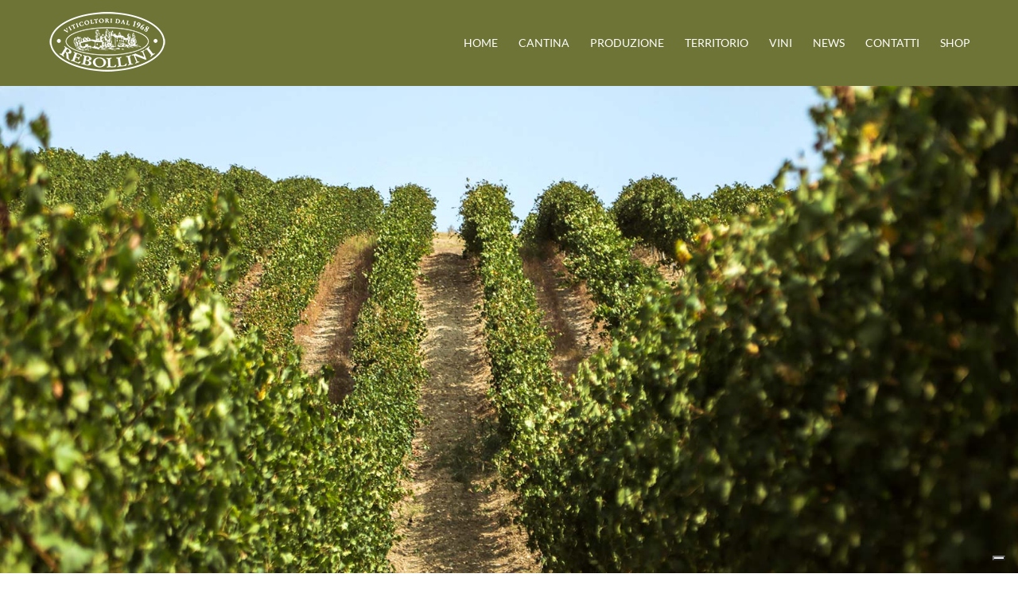

--- FILE ---
content_type: text/html; charset=UTF-8
request_url: https://www.rebollini.it/
body_size: 18260
content:
<!DOCTYPE html>
<html class="avada-html-layout-wide avada-html-header-position-top avada-is-100-percent-template" lang="it-IT" prefix="og: http://ogp.me/ns# fb: http://ogp.me/ns/fb#">
<head>
	<meta http-equiv="X-UA-Compatible" content="IE=edge" />
	<meta http-equiv="Content-Type" content="text/html; charset=utf-8"/>
	<meta name="viewport" content="width=device-width, initial-scale=1" />
	<meta name='robots' content='index, follow, max-image-preview:large, max-snippet:-1, max-video-preview:-1' />

	<!-- This site is optimized with the Yoast SEO plugin v26.6 - https://yoast.com/wordpress/plugins/seo/ -->
	<title>REBOLLINI - VINI E SPUMANTI dell&#039;Oltrepò Pavese</title>
	<meta name="description" content="Rebollini - Riesling Renano, Pinot Nero, Bonarda, Spumanti Metodo Classico, Rose Cruase, una tradizione di famiglia dal 1968 nell&#039;Oltrepò" />
	<link rel="canonical" href="https://www.rebollini.it/" />
	<meta property="og:locale" content="it_IT" />
	<meta property="og:type" content="website" />
	<meta property="og:title" content="REBOLLINI - VINI E SPUMANTI dell&#039;Oltrepò Pavese" />
	<meta property="og:description" content="Rebollini - Riesling Renano, Pinot Nero, Bonarda, Spumanti Metodo Classico, Rose Cruase, una tradizione di famiglia dal 1968 nell&#039;Oltrepò" />
	<meta property="og:url" content="https://www.rebollini.it/" />
	<meta property="og:site_name" content="Rebollini" />
	<meta property="article:modified_time" content="2025-10-15T09:13:28+00:00" />
	<meta property="og:image" content="http://www.rebollini.it/wp-content/uploads/2016/04/rebollini-qualita.jpg" />
	<meta name="twitter:card" content="summary_large_image" />
	<script type="application/ld+json" class="yoast-schema-graph">{"@context":"https://schema.org","@graph":[{"@type":"WebPage","@id":"https://www.rebollini.it/","url":"https://www.rebollini.it/","name":"REBOLLINI - VINI E SPUMANTI dell'Oltrepò Pavese","isPartOf":{"@id":"https://www.rebollini.it/#website"},"primaryImageOfPage":{"@id":"https://www.rebollini.it/#primaryimage"},"image":{"@id":"https://www.rebollini.it/#primaryimage"},"thumbnailUrl":"http://www.rebollini.it/wp-content/uploads/2016/04/rebollini-qualita.jpg","datePublished":"2021-03-22T17:47:17+00:00","dateModified":"2025-10-15T09:13:28+00:00","description":"Rebollini - Riesling Renano, Pinot Nero, Bonarda, Spumanti Metodo Classico, Rose Cruase, una tradizione di famiglia dal 1968 nell'Oltrepò","breadcrumb":{"@id":"https://www.rebollini.it/#breadcrumb"},"inLanguage":"it-IT","potentialAction":[{"@type":"ReadAction","target":["https://www.rebollini.it/"]}]},{"@type":"ImageObject","inLanguage":"it-IT","@id":"https://www.rebollini.it/#primaryimage","url":"https://www.rebollini.it/wp-content/uploads/2016/04/rebollini-qualita.jpg","contentUrl":"https://www.rebollini.it/wp-content/uploads/2016/04/rebollini-qualita.jpg","width":800,"height":552},{"@type":"BreadcrumbList","@id":"https://www.rebollini.it/#breadcrumb","itemListElement":[{"@type":"ListItem","position":1,"name":"Home"}]},{"@type":"WebSite","@id":"https://www.rebollini.it/#website","url":"https://www.rebollini.it/","name":"Rebollini","description":"Viticoltori dal 1968","potentialAction":[{"@type":"SearchAction","target":{"@type":"EntryPoint","urlTemplate":"https://www.rebollini.it/?s={search_term_string}"},"query-input":{"@type":"PropertyValueSpecification","valueRequired":true,"valueName":"search_term_string"}}],"inLanguage":"it-IT"}]}</script>
	<!-- / Yoast SEO plugin. -->


<link rel='dns-prefetch' href='//cdn.iubenda.com' />
<link rel="alternate" type="application/rss+xml" title="Rebollini &raquo; Feed" href="https://www.rebollini.it/feed/" />
					<link rel="shortcut icon" href="https://www.rebollini.it/wp-content/uploads/2020/04/favicon.png" type="image/x-icon" />
		
					<!-- Apple Touch Icon -->
			<link rel="apple-touch-icon" sizes="180x180" href="https://www.rebollini.it/wp-content/uploads/2020/04/favicon.png">
		
					<!-- Android Icon -->
			<link rel="icon" sizes="192x192" href="https://www.rebollini.it/wp-content/uploads/2020/04/favicon.png">
		
					<!-- MS Edge Icon -->
			<meta name="msapplication-TileImage" content="https://www.rebollini.it/wp-content/uploads/2020/04/favicon.png">
				<link rel="alternate" title="oEmbed (JSON)" type="application/json+oembed" href="https://www.rebollini.it/wp-json/oembed/1.0/embed?url=https%3A%2F%2Fwww.rebollini.it%2F" />
<link rel="alternate" title="oEmbed (XML)" type="text/xml+oembed" href="https://www.rebollini.it/wp-json/oembed/1.0/embed?url=https%3A%2F%2Fwww.rebollini.it%2F&#038;format=xml" />
					<meta name="description" content="STORIA E TRADIZIONE La Cantina Rebollini racconta un storia di famiglia, di tradizioni che si tramandano di generazione in generazione. Un sapere che accompagna la vita e il lavoro di ogni giorno e che rappresenta quella solida base capace di tendere sempre verso il futuro."/>
				
		<meta property="og:locale" content="it_IT"/>
		<meta property="og:type" content="website"/>
		<meta property="og:site_name" content="Rebollini"/>
		<meta property="og:title" content="REBOLLINI - VINI E SPUMANTI dell&#039;Oltrepò Pavese"/>
				<meta property="og:description" content="STORIA E TRADIZIONE La Cantina Rebollini racconta un storia di famiglia, di tradizioni che si tramandano di generazione in generazione. Un sapere che accompagna la vita e il lavoro di ogni giorno e che rappresenta quella solida base capace di tendere sempre verso il futuro."/>
				<meta property="og:url" content="https://www.rebollini.it/"/>
						<meta property="og:image" content="https://www.rebollini.it/wp-content/uploads/2021/03/logo-retina-150.png"/>
		<meta property="og:image:width" content="150"/>
		<meta property="og:image:height" content="75"/>
		<meta property="og:image:type" content="image/png"/>
				<style id='wp-img-auto-sizes-contain-inline-css' type='text/css'>
img:is([sizes=auto i],[sizes^="auto," i]){contain-intrinsic-size:3000px 1500px}
/*# sourceURL=wp-img-auto-sizes-contain-inline-css */
</style>

<link rel='stylesheet' id='fusion-dynamic-css-css' href='https://www.rebollini.it/wp-content/uploads/fusion-styles/b0329e2576923da5c93bfdef22a44305.min.css?ver=3.11.13' type='text/css' media='all' />

<script  type="text/javascript" class=" _iub_cs_skip" type="text/javascript" id="iubenda-head-inline-scripts-0">
/* <![CDATA[ */

var _iub = _iub || [];
_iub.csConfiguration = {"askConsentAtCookiePolicyUpdate":true,"floatingPreferencesButtonDisplay":"bottom-right","perPurposeConsent":true,"purposes":"1,2,3,4,5","siteId":1247723,"whitelabel":false,"cookiePolicyId":50508081,"lang":"it", "banner":{ "acceptButtonDisplay":true,"closeButtonRejects":true,"customizeButtonDisplay":true,"explicitWithdrawal":true,"listPurposes":true,"position":"float-top-center","rejectButtonDisplay":true,"showPurposesToggles":true }};

//# sourceURL=iubenda-head-inline-scripts-0
/* ]]> */
</script>
<script  type="text/javascript" charset="UTF-8" async="" class=" _iub_cs_skip" type="text/javascript" src="//cdn.iubenda.com/cs/iubenda_cs.js?ver=3.12.5" id="iubenda-head-scripts-0-js"></script>
<script type="text/javascript" src="https://www.rebollini.it/wp-includes/js/jquery/jquery.min.js?ver=3.7.1" id="jquery-core-js"></script>
<link rel="https://api.w.org/" href="https://www.rebollini.it/wp-json/" /><link rel="alternate" title="JSON" type="application/json" href="https://www.rebollini.it/wp-json/wp/v2/pages/751" /><link rel="EditURI" type="application/rsd+xml" title="RSD" href="https://www.rebollini.it/xmlrpc.php?rsd" />
<meta name="generator" content="WordPress 6.9" />
<link rel='shortlink' href='https://www.rebollini.it/' />
<style type="text/css" id="css-fb-visibility">@media screen and (max-width: 640px){.fusion-no-small-visibility{display:none !important;}body .sm-text-align-center{text-align:center !important;}body .sm-text-align-left{text-align:left !important;}body .sm-text-align-right{text-align:right !important;}body .sm-flex-align-center{justify-content:center !important;}body .sm-flex-align-flex-start{justify-content:flex-start !important;}body .sm-flex-align-flex-end{justify-content:flex-end !important;}body .sm-mx-auto{margin-left:auto !important;margin-right:auto !important;}body .sm-ml-auto{margin-left:auto !important;}body .sm-mr-auto{margin-right:auto !important;}body .fusion-absolute-position-small{position:absolute;top:auto;width:100%;}.awb-sticky.awb-sticky-small{ position: sticky; top: var(--awb-sticky-offset,0); }}@media screen and (min-width: 641px) and (max-width: 1024px){.fusion-no-medium-visibility{display:none !important;}body .md-text-align-center{text-align:center !important;}body .md-text-align-left{text-align:left !important;}body .md-text-align-right{text-align:right !important;}body .md-flex-align-center{justify-content:center !important;}body .md-flex-align-flex-start{justify-content:flex-start !important;}body .md-flex-align-flex-end{justify-content:flex-end !important;}body .md-mx-auto{margin-left:auto !important;margin-right:auto !important;}body .md-ml-auto{margin-left:auto !important;}body .md-mr-auto{margin-right:auto !important;}body .fusion-absolute-position-medium{position:absolute;top:auto;width:100%;}.awb-sticky.awb-sticky-medium{ position: sticky; top: var(--awb-sticky-offset,0); }}@media screen and (min-width: 1025px){.fusion-no-large-visibility{display:none !important;}body .lg-text-align-center{text-align:center !important;}body .lg-text-align-left{text-align:left !important;}body .lg-text-align-right{text-align:right !important;}body .lg-flex-align-center{justify-content:center !important;}body .lg-flex-align-flex-start{justify-content:flex-start !important;}body .lg-flex-align-flex-end{justify-content:flex-end !important;}body .lg-mx-auto{margin-left:auto !important;margin-right:auto !important;}body .lg-ml-auto{margin-left:auto !important;}body .lg-mr-auto{margin-right:auto !important;}body .fusion-absolute-position-large{position:absolute;top:auto;width:100%;}.awb-sticky.awb-sticky-large{ position: sticky; top: var(--awb-sticky-offset,0); }}</style><meta name="generator" content="Powered by Slider Revolution 6.7.25 - responsive, Mobile-Friendly Slider Plugin for WordPress with comfortable drag and drop interface." />
<script>function setREVStartSize(e){
			//window.requestAnimationFrame(function() {
				window.RSIW = window.RSIW===undefined ? window.innerWidth : window.RSIW;
				window.RSIH = window.RSIH===undefined ? window.innerHeight : window.RSIH;
				try {
					var pw = document.getElementById(e.c).parentNode.offsetWidth,
						newh;
					pw = pw===0 || isNaN(pw) || (e.l=="fullwidth" || e.layout=="fullwidth") ? window.RSIW : pw;
					e.tabw = e.tabw===undefined ? 0 : parseInt(e.tabw);
					e.thumbw = e.thumbw===undefined ? 0 : parseInt(e.thumbw);
					e.tabh = e.tabh===undefined ? 0 : parseInt(e.tabh);
					e.thumbh = e.thumbh===undefined ? 0 : parseInt(e.thumbh);
					e.tabhide = e.tabhide===undefined ? 0 : parseInt(e.tabhide);
					e.thumbhide = e.thumbhide===undefined ? 0 : parseInt(e.thumbhide);
					e.mh = e.mh===undefined || e.mh=="" || e.mh==="auto" ? 0 : parseInt(e.mh,0);
					if(e.layout==="fullscreen" || e.l==="fullscreen")
						newh = Math.max(e.mh,window.RSIH);
					else{
						e.gw = Array.isArray(e.gw) ? e.gw : [e.gw];
						for (var i in e.rl) if (e.gw[i]===undefined || e.gw[i]===0) e.gw[i] = e.gw[i-1];
						e.gh = e.el===undefined || e.el==="" || (Array.isArray(e.el) && e.el.length==0)? e.gh : e.el;
						e.gh = Array.isArray(e.gh) ? e.gh : [e.gh];
						for (var i in e.rl) if (e.gh[i]===undefined || e.gh[i]===0) e.gh[i] = e.gh[i-1];
											
						var nl = new Array(e.rl.length),
							ix = 0,
							sl;
						e.tabw = e.tabhide>=pw ? 0 : e.tabw;
						e.thumbw = e.thumbhide>=pw ? 0 : e.thumbw;
						e.tabh = e.tabhide>=pw ? 0 : e.tabh;
						e.thumbh = e.thumbhide>=pw ? 0 : e.thumbh;
						for (var i in e.rl) nl[i] = e.rl[i]<window.RSIW ? 0 : e.rl[i];
						sl = nl[0];
						for (var i in nl) if (sl>nl[i] && nl[i]>0) { sl = nl[i]; ix=i;}
						var m = pw>(e.gw[ix]+e.tabw+e.thumbw) ? 1 : (pw-(e.tabw+e.thumbw)) / (e.gw[ix]);
						newh =  (e.gh[ix] * m) + (e.tabh + e.thumbh);
					}
					var el = document.getElementById(e.c);
					if (el!==null && el) el.style.height = newh+"px";
					el = document.getElementById(e.c+"_wrapper");
					if (el!==null && el) {
						el.style.height = newh+"px";
						el.style.display = "block";
					}
				} catch(e){
					console.log("Failure at Presize of Slider:" + e)
				}
			//});
		  };</script>
		<script type="text/javascript">
			var doc = document.documentElement;
			doc.setAttribute( 'data-useragent', navigator.userAgent );
		</script>
		
	<style id='global-styles-inline-css' type='text/css'>
:root{--wp--preset--aspect-ratio--square: 1;--wp--preset--aspect-ratio--4-3: 4/3;--wp--preset--aspect-ratio--3-4: 3/4;--wp--preset--aspect-ratio--3-2: 3/2;--wp--preset--aspect-ratio--2-3: 2/3;--wp--preset--aspect-ratio--16-9: 16/9;--wp--preset--aspect-ratio--9-16: 9/16;--wp--preset--color--black: #000000;--wp--preset--color--cyan-bluish-gray: #abb8c3;--wp--preset--color--white: #ffffff;--wp--preset--color--pale-pink: #f78da7;--wp--preset--color--vivid-red: #cf2e2e;--wp--preset--color--luminous-vivid-orange: #ff6900;--wp--preset--color--luminous-vivid-amber: #fcb900;--wp--preset--color--light-green-cyan: #7bdcb5;--wp--preset--color--vivid-green-cyan: #00d084;--wp--preset--color--pale-cyan-blue: #8ed1fc;--wp--preset--color--vivid-cyan-blue: #0693e3;--wp--preset--color--vivid-purple: #9b51e0;--wp--preset--color--awb-color-1: rgba(255,255,255,1);--wp--preset--color--awb-color-2: rgba(246,246,246,1);--wp--preset--color--awb-color-3: rgba(224,222,222,1);--wp--preset--color--awb-color-4: rgba(210,211,212,1);--wp--preset--color--awb-color-5: rgba(160,206,78,1);--wp--preset--color--awb-color-6: rgba(116,116,116,1);--wp--preset--color--awb-color-7: rgba(110,116,53,1);--wp--preset--color--awb-color-8: rgba(51,51,51,1);--wp--preset--color--awb-color-custom-10: rgba(235,234,234,1);--wp--preset--color--awb-color-custom-11: rgba(123,106,88,1);--wp--preset--color--awb-color-custom-12: rgba(229,229,229,1);--wp--preset--color--awb-color-custom-13: rgba(54,56,57,1);--wp--preset--color--awb-color-custom-14: rgba(235,234,234,0.8);--wp--preset--color--awb-color-custom-15: rgba(221,221,221,1);--wp--preset--gradient--vivid-cyan-blue-to-vivid-purple: linear-gradient(135deg,rgb(6,147,227) 0%,rgb(155,81,224) 100%);--wp--preset--gradient--light-green-cyan-to-vivid-green-cyan: linear-gradient(135deg,rgb(122,220,180) 0%,rgb(0,208,130) 100%);--wp--preset--gradient--luminous-vivid-amber-to-luminous-vivid-orange: linear-gradient(135deg,rgb(252,185,0) 0%,rgb(255,105,0) 100%);--wp--preset--gradient--luminous-vivid-orange-to-vivid-red: linear-gradient(135deg,rgb(255,105,0) 0%,rgb(207,46,46) 100%);--wp--preset--gradient--very-light-gray-to-cyan-bluish-gray: linear-gradient(135deg,rgb(238,238,238) 0%,rgb(169,184,195) 100%);--wp--preset--gradient--cool-to-warm-spectrum: linear-gradient(135deg,rgb(74,234,220) 0%,rgb(151,120,209) 20%,rgb(207,42,186) 40%,rgb(238,44,130) 60%,rgb(251,105,98) 80%,rgb(254,248,76) 100%);--wp--preset--gradient--blush-light-purple: linear-gradient(135deg,rgb(255,206,236) 0%,rgb(152,150,240) 100%);--wp--preset--gradient--blush-bordeaux: linear-gradient(135deg,rgb(254,205,165) 0%,rgb(254,45,45) 50%,rgb(107,0,62) 100%);--wp--preset--gradient--luminous-dusk: linear-gradient(135deg,rgb(255,203,112) 0%,rgb(199,81,192) 50%,rgb(65,88,208) 100%);--wp--preset--gradient--pale-ocean: linear-gradient(135deg,rgb(255,245,203) 0%,rgb(182,227,212) 50%,rgb(51,167,181) 100%);--wp--preset--gradient--electric-grass: linear-gradient(135deg,rgb(202,248,128) 0%,rgb(113,206,126) 100%);--wp--preset--gradient--midnight: linear-gradient(135deg,rgb(2,3,129) 0%,rgb(40,116,252) 100%);--wp--preset--font-size--small: 10.5px;--wp--preset--font-size--medium: 20px;--wp--preset--font-size--large: 21px;--wp--preset--font-size--x-large: 42px;--wp--preset--font-size--normal: 14px;--wp--preset--font-size--xlarge: 28px;--wp--preset--font-size--huge: 42px;--wp--preset--spacing--20: 0.44rem;--wp--preset--spacing--30: 0.67rem;--wp--preset--spacing--40: 1rem;--wp--preset--spacing--50: 1.5rem;--wp--preset--spacing--60: 2.25rem;--wp--preset--spacing--70: 3.38rem;--wp--preset--spacing--80: 5.06rem;--wp--preset--shadow--natural: 6px 6px 9px rgba(0, 0, 0, 0.2);--wp--preset--shadow--deep: 12px 12px 50px rgba(0, 0, 0, 0.4);--wp--preset--shadow--sharp: 6px 6px 0px rgba(0, 0, 0, 0.2);--wp--preset--shadow--outlined: 6px 6px 0px -3px rgb(255, 255, 255), 6px 6px rgb(0, 0, 0);--wp--preset--shadow--crisp: 6px 6px 0px rgb(0, 0, 0);}:where(.is-layout-flex){gap: 0.5em;}:where(.is-layout-grid){gap: 0.5em;}body .is-layout-flex{display: flex;}.is-layout-flex{flex-wrap: wrap;align-items: center;}.is-layout-flex > :is(*, div){margin: 0;}body .is-layout-grid{display: grid;}.is-layout-grid > :is(*, div){margin: 0;}:where(.wp-block-columns.is-layout-flex){gap: 2em;}:where(.wp-block-columns.is-layout-grid){gap: 2em;}:where(.wp-block-post-template.is-layout-flex){gap: 1.25em;}:where(.wp-block-post-template.is-layout-grid){gap: 1.25em;}.has-black-color{color: var(--wp--preset--color--black) !important;}.has-cyan-bluish-gray-color{color: var(--wp--preset--color--cyan-bluish-gray) !important;}.has-white-color{color: var(--wp--preset--color--white) !important;}.has-pale-pink-color{color: var(--wp--preset--color--pale-pink) !important;}.has-vivid-red-color{color: var(--wp--preset--color--vivid-red) !important;}.has-luminous-vivid-orange-color{color: var(--wp--preset--color--luminous-vivid-orange) !important;}.has-luminous-vivid-amber-color{color: var(--wp--preset--color--luminous-vivid-amber) !important;}.has-light-green-cyan-color{color: var(--wp--preset--color--light-green-cyan) !important;}.has-vivid-green-cyan-color{color: var(--wp--preset--color--vivid-green-cyan) !important;}.has-pale-cyan-blue-color{color: var(--wp--preset--color--pale-cyan-blue) !important;}.has-vivid-cyan-blue-color{color: var(--wp--preset--color--vivid-cyan-blue) !important;}.has-vivid-purple-color{color: var(--wp--preset--color--vivid-purple) !important;}.has-black-background-color{background-color: var(--wp--preset--color--black) !important;}.has-cyan-bluish-gray-background-color{background-color: var(--wp--preset--color--cyan-bluish-gray) !important;}.has-white-background-color{background-color: var(--wp--preset--color--white) !important;}.has-pale-pink-background-color{background-color: var(--wp--preset--color--pale-pink) !important;}.has-vivid-red-background-color{background-color: var(--wp--preset--color--vivid-red) !important;}.has-luminous-vivid-orange-background-color{background-color: var(--wp--preset--color--luminous-vivid-orange) !important;}.has-luminous-vivid-amber-background-color{background-color: var(--wp--preset--color--luminous-vivid-amber) !important;}.has-light-green-cyan-background-color{background-color: var(--wp--preset--color--light-green-cyan) !important;}.has-vivid-green-cyan-background-color{background-color: var(--wp--preset--color--vivid-green-cyan) !important;}.has-pale-cyan-blue-background-color{background-color: var(--wp--preset--color--pale-cyan-blue) !important;}.has-vivid-cyan-blue-background-color{background-color: var(--wp--preset--color--vivid-cyan-blue) !important;}.has-vivid-purple-background-color{background-color: var(--wp--preset--color--vivid-purple) !important;}.has-black-border-color{border-color: var(--wp--preset--color--black) !important;}.has-cyan-bluish-gray-border-color{border-color: var(--wp--preset--color--cyan-bluish-gray) !important;}.has-white-border-color{border-color: var(--wp--preset--color--white) !important;}.has-pale-pink-border-color{border-color: var(--wp--preset--color--pale-pink) !important;}.has-vivid-red-border-color{border-color: var(--wp--preset--color--vivid-red) !important;}.has-luminous-vivid-orange-border-color{border-color: var(--wp--preset--color--luminous-vivid-orange) !important;}.has-luminous-vivid-amber-border-color{border-color: var(--wp--preset--color--luminous-vivid-amber) !important;}.has-light-green-cyan-border-color{border-color: var(--wp--preset--color--light-green-cyan) !important;}.has-vivid-green-cyan-border-color{border-color: var(--wp--preset--color--vivid-green-cyan) !important;}.has-pale-cyan-blue-border-color{border-color: var(--wp--preset--color--pale-cyan-blue) !important;}.has-vivid-cyan-blue-border-color{border-color: var(--wp--preset--color--vivid-cyan-blue) !important;}.has-vivid-purple-border-color{border-color: var(--wp--preset--color--vivid-purple) !important;}.has-vivid-cyan-blue-to-vivid-purple-gradient-background{background: var(--wp--preset--gradient--vivid-cyan-blue-to-vivid-purple) !important;}.has-light-green-cyan-to-vivid-green-cyan-gradient-background{background: var(--wp--preset--gradient--light-green-cyan-to-vivid-green-cyan) !important;}.has-luminous-vivid-amber-to-luminous-vivid-orange-gradient-background{background: var(--wp--preset--gradient--luminous-vivid-amber-to-luminous-vivid-orange) !important;}.has-luminous-vivid-orange-to-vivid-red-gradient-background{background: var(--wp--preset--gradient--luminous-vivid-orange-to-vivid-red) !important;}.has-very-light-gray-to-cyan-bluish-gray-gradient-background{background: var(--wp--preset--gradient--very-light-gray-to-cyan-bluish-gray) !important;}.has-cool-to-warm-spectrum-gradient-background{background: var(--wp--preset--gradient--cool-to-warm-spectrum) !important;}.has-blush-light-purple-gradient-background{background: var(--wp--preset--gradient--blush-light-purple) !important;}.has-blush-bordeaux-gradient-background{background: var(--wp--preset--gradient--blush-bordeaux) !important;}.has-luminous-dusk-gradient-background{background: var(--wp--preset--gradient--luminous-dusk) !important;}.has-pale-ocean-gradient-background{background: var(--wp--preset--gradient--pale-ocean) !important;}.has-electric-grass-gradient-background{background: var(--wp--preset--gradient--electric-grass) !important;}.has-midnight-gradient-background{background: var(--wp--preset--gradient--midnight) !important;}.has-small-font-size{font-size: var(--wp--preset--font-size--small) !important;}.has-medium-font-size{font-size: var(--wp--preset--font-size--medium) !important;}.has-large-font-size{font-size: var(--wp--preset--font-size--large) !important;}.has-x-large-font-size{font-size: var(--wp--preset--font-size--x-large) !important;}
/*# sourceURL=global-styles-inline-css */
</style>
<link rel='stylesheet' id='wp-block-library-css' href='https://www.rebollini.it/wp-includes/css/dist/block-library/style.min.css?ver=6.9' type='text/css' media='all' />
<style id='wp-block-library-inline-css' type='text/css'>
/*wp_block_styles_on_demand_placeholder:696f7848ec4e4*/
/*# sourceURL=wp-block-library-inline-css */
</style>
<style id='wp-block-library-theme-inline-css' type='text/css'>
.wp-block-audio :where(figcaption){color:#555;font-size:13px;text-align:center}.is-dark-theme .wp-block-audio :where(figcaption){color:#ffffffa6}.wp-block-audio{margin:0 0 1em}.wp-block-code{border:1px solid #ccc;border-radius:4px;font-family:Menlo,Consolas,monaco,monospace;padding:.8em 1em}.wp-block-embed :where(figcaption){color:#555;font-size:13px;text-align:center}.is-dark-theme .wp-block-embed :where(figcaption){color:#ffffffa6}.wp-block-embed{margin:0 0 1em}.blocks-gallery-caption{color:#555;font-size:13px;text-align:center}.is-dark-theme .blocks-gallery-caption{color:#ffffffa6}:root :where(.wp-block-image figcaption){color:#555;font-size:13px;text-align:center}.is-dark-theme :root :where(.wp-block-image figcaption){color:#ffffffa6}.wp-block-image{margin:0 0 1em}.wp-block-pullquote{border-bottom:4px solid;border-top:4px solid;color:currentColor;margin-bottom:1.75em}.wp-block-pullquote :where(cite),.wp-block-pullquote :where(footer),.wp-block-pullquote__citation{color:currentColor;font-size:.8125em;font-style:normal;text-transform:uppercase}.wp-block-quote{border-left:.25em solid;margin:0 0 1.75em;padding-left:1em}.wp-block-quote cite,.wp-block-quote footer{color:currentColor;font-size:.8125em;font-style:normal;position:relative}.wp-block-quote:where(.has-text-align-right){border-left:none;border-right:.25em solid;padding-left:0;padding-right:1em}.wp-block-quote:where(.has-text-align-center){border:none;padding-left:0}.wp-block-quote.is-large,.wp-block-quote.is-style-large,.wp-block-quote:where(.is-style-plain){border:none}.wp-block-search .wp-block-search__label{font-weight:700}.wp-block-search__button{border:1px solid #ccc;padding:.375em .625em}:where(.wp-block-group.has-background){padding:1.25em 2.375em}.wp-block-separator.has-css-opacity{opacity:.4}.wp-block-separator{border:none;border-bottom:2px solid;margin-left:auto;margin-right:auto}.wp-block-separator.has-alpha-channel-opacity{opacity:1}.wp-block-separator:not(.is-style-wide):not(.is-style-dots){width:100px}.wp-block-separator.has-background:not(.is-style-dots){border-bottom:none;height:1px}.wp-block-separator.has-background:not(.is-style-wide):not(.is-style-dots){height:2px}.wp-block-table{margin:0 0 1em}.wp-block-table td,.wp-block-table th{word-break:normal}.wp-block-table :where(figcaption){color:#555;font-size:13px;text-align:center}.is-dark-theme .wp-block-table :where(figcaption){color:#ffffffa6}.wp-block-video :where(figcaption){color:#555;font-size:13px;text-align:center}.is-dark-theme .wp-block-video :where(figcaption){color:#ffffffa6}.wp-block-video{margin:0 0 1em}:root :where(.wp-block-template-part.has-background){margin-bottom:0;margin-top:0;padding:1.25em 2.375em}
/*# sourceURL=/wp-includes/css/dist/block-library/theme.min.css */
</style>
<style id='classic-theme-styles-inline-css' type='text/css'>
/*! This file is auto-generated */
.wp-block-button__link{color:#fff;background-color:#32373c;border-radius:9999px;box-shadow:none;text-decoration:none;padding:calc(.667em + 2px) calc(1.333em + 2px);font-size:1.125em}.wp-block-file__button{background:#32373c;color:#fff;text-decoration:none}
/*# sourceURL=/wp-includes/css/classic-themes.min.css */
</style>
<link rel='stylesheet' id='rs-plugin-settings-css' href='//www.rebollini.it/wp-content/plugins/revslider/sr6/assets/css/rs6.css?ver=6.7.25' type='text/css' media='all' />
<style id='rs-plugin-settings-inline-css' type='text/css'>
#rs-demo-id {}
/*# sourceURL=rs-plugin-settings-inline-css */
</style>
</head>

<body class="home wp-singular page-template page-template-100-width page-template-100-width-php page page-id-751 wp-theme-rebollini fusion-image-hovers fusion-pagination-sizing fusion-button_type-flat fusion-button_span-no fusion-button_gradient-linear avada-image-rollover-circle-yes avada-image-rollover-no fusion-body ltr no-mobile-sticky-header no-mobile-slidingbar no-mobile-totop avada-has-rev-slider-styles fusion-disable-outline fusion-sub-menu-fade mobile-logo-pos-left layout-wide-mode avada-has-boxed-modal-shadow-none layout-scroll-offset-full avada-has-zero-margin-offset-top fusion-top-header menu-text-align-center mobile-menu-design-modern fusion-show-pagination-text fusion-header-layout-v1 avada-responsive avada-footer-fx-none avada-menu-highlight-style-bar fusion-search-form-classic fusion-main-menu-search-overlay fusion-avatar-square avada-sticky-shrinkage avada-dropdown-styles avada-blog-layout-large avada-blog-archive-layout-large avada-header-shadow-no avada-menu-icon-position-left avada-has-megamenu-shadow avada-has-mainmenu-dropdown-divider avada-has-breadcrumb-mobile-hidden avada-has-titlebar-hide avada-has-pagination-padding avada-flyout-menu-direction-fade avada-ec-views-v1" data-awb-post-id="751">
		<a class="skip-link screen-reader-text" href="#content">Salta al contenuto</a>

	<div id="boxed-wrapper">
		
		<div id="wrapper" class="fusion-wrapper">
			<div id="home" style="position:relative;top:-1px;"></div>
							
					
			<header class="fusion-header-wrapper">
				<div class="fusion-header-v1 fusion-logo-alignment fusion-logo-left fusion-sticky-menu- fusion-sticky-logo-1 fusion-mobile-logo-1  fusion-mobile-menu-design-modern">
					<div class="fusion-header-sticky-height"></div>
<div class="fusion-header">
	<div class="fusion-row">
					<div class="fusion-logo" data-margin-top="15px" data-margin-bottom="15px" data-margin-left="0px" data-margin-right="0px">
			<a class="fusion-logo-link"  href="https://www.rebollini.it/" >

						<!-- standard logo -->
			<img src="https://www.rebollini.it/wp-content/uploads/2021/03/logo-retina-150.png" srcset="https://www.rebollini.it/wp-content/uploads/2021/03/logo-retina-150.png 1x, https://www.rebollini.it/wp-content/uploads/2021/03/logo-retina-300.png 2x" width="150" height="75" style="max-height:75px;height:auto;" alt="Rebollini Logo" data-retina_logo_url="https://www.rebollini.it/wp-content/uploads/2021/03/logo-retina-300.png" class="fusion-standard-logo" />

											<!-- mobile logo -->
				<img src="https://www.rebollini.it/wp-content/uploads/2021/03/logo-retina-150.png" srcset="https://www.rebollini.it/wp-content/uploads/2021/03/logo-retina-150.png 1x, https://www.rebollini.it/wp-content/uploads/2021/03/logo-retina-300.png 2x" width="150" height="75" style="max-height:75px;height:auto;" alt="Rebollini Logo" data-retina_logo_url="https://www.rebollini.it/wp-content/uploads/2021/03/logo-retina-300.png" class="fusion-mobile-logo" />
			
											<!-- sticky header logo -->
				<img src="https://www.rebollini.it/wp-content/uploads/2021/03/logo-retina-150.png" srcset="https://www.rebollini.it/wp-content/uploads/2021/03/logo-retina-150.png 1x, https://www.rebollini.it/wp-content/uploads/2021/03/logo-retina-300.png 2x" width="150" height="75" style="max-height:75px;height:auto;" alt="Rebollini Logo" data-retina_logo_url="https://www.rebollini.it/wp-content/uploads/2021/03/logo-retina-300.png" class="fusion-sticky-logo" />
					</a>
		</div>		<nav class="fusion-main-menu" aria-label="Menu Principale"><div class="fusion-overlay-search">		<form role="search" class="searchform fusion-search-form  fusion-search-form-classic" method="get" action="https://www.rebollini.it/">
			<div class="fusion-search-form-content">

				
				<div class="fusion-search-field search-field">
					<label><span class="screen-reader-text">Cerca per:</span>
													<input type="search" value="" name="s" class="s" placeholder="Cerca..." required aria-required="true" aria-label="Cerca..."/>
											</label>
				</div>
				<div class="fusion-search-button search-button">
					<input type="submit" class="fusion-search-submit searchsubmit" aria-label="Cerca" value="&#xf002;" />
									</div>

				
			</div>


			
		</form>
		<div class="fusion-search-spacer"></div><a href="#" role="button" aria-label="Close Search" class="fusion-close-search"></a></div><ul id="menu-main" class="fusion-menu"><li  id="menu-item-1110"  class="menu-item menu-item-type-post_type menu-item-object-page menu-item-home current-menu-item page_item page-item-751 current_page_item menu-item-1110"  data-item-id="1110"><a  href="https://www.rebollini.it/" class="fusion-bar-highlight"><span class="menu-text">HOME</span></a></li><li  id="menu-item-279"  class="menu-item menu-item-type-post_type menu-item-object-page menu-item-279"  data-item-id="279"><a  href="https://www.rebollini.it/cantina/" class="fusion-bar-highlight"><span class="menu-text">CANTINA</span></a></li><li  id="menu-item-280"  class="menu-item menu-item-type-post_type menu-item-object-page menu-item-280"  data-item-id="280"><a  href="https://www.rebollini.it/produzione/" class="fusion-bar-highlight"><span class="menu-text">PRODUZIONE</span></a></li><li  id="menu-item-319"  class="menu-item menu-item-type-post_type menu-item-object-page menu-item-319"  data-item-id="319"><a  href="https://www.rebollini.it/territorio/" class="fusion-bar-highlight"><span class="menu-text">TERRITORIO</span></a></li><li  id="menu-item-281"  class="menu-item menu-item-type-custom menu-item-object-custom menu-item-has-children menu-item-281 fusion-dropdown-menu"  data-item-id="281"><a  class="fusion-bar-highlight"><span class="menu-text">VINI</span></a><ul class="sub-menu"><li  id="menu-item-1035"  class="menu-item menu-item-type-post_type menu-item-object-page menu-item-1035 fusion-dropdown-submenu" ><a  href="https://www.rebollini.it/spumanti/" class="fusion-bar-highlight"><span>Spumanti</span></a></li><li  id="menu-item-1038"  class="menu-item menu-item-type-post_type menu-item-object-page menu-item-1038 fusion-dropdown-submenu" ><a  href="https://www.rebollini.it/bianchi/" class="fusion-bar-highlight"><span>Bianchi</span></a></li><li  id="menu-item-1037"  class="menu-item menu-item-type-post_type menu-item-object-page menu-item-1037 fusion-dropdown-submenu" ><a  href="https://www.rebollini.it/rossi/" class="fusion-bar-highlight"><span>Rossi</span></a></li><li  id="menu-item-1036"  class="menu-item menu-item-type-post_type menu-item-object-page menu-item-1036 fusion-dropdown-submenu" ><a  href="https://www.rebollini.it/distillati-e-passito/" class="fusion-bar-highlight"><span>Distillati e Passito</span></a></li></ul></li><li  id="menu-item-506"  class="menu-item menu-item-type-post_type menu-item-object-page menu-item-506"  data-item-id="506"><a  href="https://www.rebollini.it/news/" class="fusion-bar-highlight"><span class="menu-text">NEWS</span></a></li><li  id="menu-item-330"  class="menu-item menu-item-type-post_type menu-item-object-page menu-item-330"  data-item-id="330"><a  href="https://www.rebollini.it/contatti/" class="fusion-bar-highlight"><span class="menu-text">CONTATTI</span></a></li><li  id="menu-item-329"  class="menu-item menu-item-type-custom menu-item-object-custom menu-item-329"  data-item-id="329"><a  href="https://shop.rebollini.it" class="fusion-bar-highlight"><span class="menu-text">SHOP</span></a></li></ul></nav>	<div class="fusion-mobile-menu-icons">
							<a href="#" class="fusion-icon awb-icon-bars" aria-label="Attiva/Disattiva menu mobile" aria-expanded="false"></a>
		
		
		
			</div>

<nav class="fusion-mobile-nav-holder fusion-mobile-menu-text-align-left" aria-label="Menu Mobile Principale"></nav>

					</div>
</div>
				</div>
				<div class="fusion-clearfix"></div>
			</header>
								
							<div id="sliders-container" class="fusion-slider-visibility">
			
<div class="fusion-slider-revolution rev_slider_wrapper">			<!-- START home REVOLUTION SLIDER 6.7.25 --><p class="rs-p-wp-fix"></p>
			<rs-module-wrap id="rev_slider_1_1_wrapper" data-source="gallery" style="visibility:hidden;background:transparent;padding:0;margin:0px auto;margin-top:0;margin-bottom:0;">
				<rs-module id="rev_slider_1_1" style="" data-version="6.7.25">
					<rs-slides style="overflow: hidden; position: absolute;">
						<rs-slide style="position: absolute;" data-key="rs-1" data-title="Slide" data-anim="adpr:false;" data-in="o:0;" data-out="a:false;">
							<img src="//www.rebollini.it/wp-content/plugins/revslider/sr6/assets/assets/dummy.png" alt="" title="home-1-b" width="1700" height="885" class="rev-slidebg tp-rs-img rs-lazyload" data-lazyload="//www.rebollini.it/wp-content/uploads/2021/11/home-1-b.jpg" data-no-retina>
<!--
							--><rs-layer
								id="slider-1-slide-1-layer-0" 
								data-type="text"
								data-color="#ffffff"
								data-rsp_ch="on"
								data-xy="x:c;xo:-1px;y:629px;"
								data-text="w:normal;s:90;l:90;fw:600;a:center;"
								data-frame_1="st:980;sp:1380;sR:980;"
								data-frame_999="o:0;st:w;sR:2640;"
								style="z-index:5;font-family:'Cinzel';"
							>TERRITORIO 
							</rs-layer><!--
-->					</rs-slide>
						<rs-slide style="position: absolute;" data-key="rs-2" data-title="Slide" data-anim="adpr:false;" data-in="o:0;" data-out="a:false;">
							<img src="//www.rebollini.it/wp-content/plugins/revslider/sr6/assets/assets/dummy.png" alt="" title="home-2" width="1700" height="885" class="rev-slidebg tp-rs-img rs-lazyload" data-lazyload="//www.rebollini.it/wp-content/uploads/2021/11/home-2.jpg" data-no-retina>
<!--
							--><rs-layer
								id="slider-1-slide-2-layer-2" 
								data-type="text"
								data-color="#ffffff"
								data-rsp_ch="on"
								data-xy="x:c;y:629px;"
								data-text="w:normal;s:90;l:90;fw:600;a:center;"
								data-frame_1="st:980;sp:1360;sR:980;"
								data-frame_999="o:0;st:w;sR:2660;"
								style="z-index:8;font-family:'Cinzel';"
							>TRADIZIONE 
							</rs-layer><!--
-->					</rs-slide>
						<rs-slide style="position: absolute;" data-key="rs-3" data-title="Slide" data-anim="adpr:false;" data-in="o:0;" data-out="a:false;">
							<img src="//www.rebollini.it/wp-content/plugins/revslider/sr6/assets/assets/dummy.png" alt="" title="home-3" width="1700" height="885" class="rev-slidebg tp-rs-img rs-lazyload" data-lazyload="//www.rebollini.it/wp-content/uploads/2021/11/home-3.jpg" data-no-retina>
<!--
							--><rs-layer
								id="slider-1-slide-3-layer-1" 
								data-type="text"
								data-color="#ffffff"
								data-rsp_ch="on"
								data-xy="x:c;y:629px;"
								data-text="w:normal;s:90;l:90;fw:600;a:center;"
								data-frame_1="st:1000;sp:1350;sR:1000;"
								data-frame_999="o:0;st:w;sR:2650;"
								style="z-index:8;font-family:'Cinzel';"
							>PASSIONE 
							</rs-layer><!--
-->					</rs-slide>
					</rs-slides>
				</rs-module>
				<script>
					setREVStartSize({c: 'rev_slider_1_1',rl:[1240,1024,778,480],el:[700],gw:[1160],gh:[700],type:'standard',justify:'',layout:'fullwidth',mh:"0"});if (window.RS_MODULES!==undefined && window.RS_MODULES.modules!==undefined && window.RS_MODULES.modules["revslider11"]!==undefined) {window.RS_MODULES.modules["revslider11"].once = false;window.revapi1 = undefined;if (window.RS_MODULES.checkMinimal!==undefined) window.RS_MODULES.checkMinimal()}
				</script>
			</rs-module-wrap>
			<!-- END REVOLUTION SLIDER -->
</div>		</div>
				
					
							
			
						<main id="main" class="clearfix width-100">
				<div class="fusion-row" style="max-width:100%;">
<section id="content" class="full-width">
					<div id="post-751" class="post-751 page type-page status-publish hentry">
			<span class="entry-title rich-snippet-hidden">REBOLLINI</span><span class="vcard rich-snippet-hidden"><span class="fn"><a href="https://www.rebollini.it/author/liftcreativeagency/" title="Articoli scritti da liftcreativeagency" rel="author">liftcreativeagency</a></span></span><span class="updated rich-snippet-hidden">2025-10-15T11:13:28+02:00</span>						<div class="post-content">
				<div class="fusion-fullwidth fullwidth-box fusion-builder-row-1 fusion-flex-container nonhundred-percent-fullwidth non-hundred-percent-height-scrolling" style="--awb-background-position:left top;--awb-border-sizes-top:0px;--awb-border-sizes-bottom:0px;--awb-border-sizes-left:0px;--awb-border-sizes-right:0px;--awb-border-radius-top-left:0px;--awb-border-radius-top-right:0px;--awb-border-radius-bottom-right:0px;--awb-border-radius-bottom-left:0px;--awb-padding-top:10px;--awb-padding-bottom:10px;--awb-flex-wrap:wrap;" ><div class="fusion-builder-row fusion-row fusion-flex-align-items-flex-start fusion-flex-content-wrap" style="max-width:1206.4px;margin-left: calc(-4% / 2 );margin-right: calc(-4% / 2 );"></div></div><div class="fusion-fullwidth fullwidth-box fusion-builder-row-2 fusion-flex-container nonhundred-percent-fullwidth non-hundred-percent-height-scrolling" style="--awb-background-position:left top;--awb-border-sizes-top:0px;--awb-border-sizes-bottom:0px;--awb-border-sizes-left:0px;--awb-border-sizes-right:0px;--awb-border-radius-top-left:0px;--awb-border-radius-top-right:0px;--awb-border-radius-bottom-right:0px;--awb-border-radius-bottom-left:0px;--awb-padding-top:0px;--awb-padding-right:0px;--awb-padding-bottom:0px;--awb-padding-left:0px;--awb-margin-bottom:50px;--awb-flex-wrap:wrap;" ><div class="fusion-builder-row fusion-row fusion-flex-align-items-flex-start fusion-flex-content-wrap" style="max-width:calc( 1160px + 0px );margin-left: calc(-0px / 2 );margin-right: calc(-0px / 2 );"><div class="fusion-layout-column fusion_builder_column fusion-builder-column-0 fusion_builder_column_1_2 1_2 fusion-flex-column" style="--awb-bg-blend:overlay;--awb-bg-size:cover;--awb-width-large:50%;--awb-margin-top-large:0px;--awb-spacing-right-large:0px;--awb-margin-bottom-large:0px;--awb-spacing-left-large:0px;--awb-width-medium:100%;--awb-spacing-right-medium:0px;--awb-spacing-left-medium:0px;--awb-width-small:100%;--awb-spacing-right-small:0px;--awb-spacing-left-small:0px;"><div class="fusion-column-wrapper fusion-flex-justify-content-flex-start fusion-content-layout-column"><div class="fusion-image-element " style="text-align:center;--awb-caption-title-font-family:var(--h2_typography-font-family);--awb-caption-title-font-weight:var(--h2_typography-font-weight);--awb-caption-title-font-style:var(--h2_typography-font-style);--awb-caption-title-size:var(--h2_typography-font-size);--awb-caption-title-transform:var(--h2_typography-text-transform);--awb-caption-title-line-height:var(--h2_typography-line-height);--awb-caption-title-letter-spacing:var(--h2_typography-letter-spacing);"><span class=" fusion-imageframe imageframe-none imageframe-1 hover-type-none"><img fetchpriority="high" decoding="async" width="1200" height="828" title="rebollini-img-home-D-2023" src="https://www.rebollini.it/wp-content/uploads/2023/03/rebollini-img-home-D-2023.jpg" data-orig-src="https://www.rebollini.it/wp-content/uploads/2023/03/rebollini-img-home-D-2023.jpg" alt class="lazyload img-responsive wp-image-1410" srcset="data:image/svg+xml,%3Csvg%20xmlns%3D%27http%3A%2F%2Fwww.w3.org%2F2000%2Fsvg%27%20width%3D%271200%27%20height%3D%27828%27%20viewBox%3D%270%200%201200%20828%27%3E%3Crect%20width%3D%271200%27%20height%3D%27828%27%20fill-opacity%3D%220%22%2F%3E%3C%2Fsvg%3E" data-srcset="https://www.rebollini.it/wp-content/uploads/2023/03/rebollini-img-home-D-2023-200x138.jpg 200w, https://www.rebollini.it/wp-content/uploads/2023/03/rebollini-img-home-D-2023-400x276.jpg 400w, https://www.rebollini.it/wp-content/uploads/2023/03/rebollini-img-home-D-2023-600x414.jpg 600w, https://www.rebollini.it/wp-content/uploads/2023/03/rebollini-img-home-D-2023-800x552.jpg 800w, https://www.rebollini.it/wp-content/uploads/2023/03/rebollini-img-home-D-2023.jpg 1200w" data-sizes="auto" data-orig-sizes="(max-width: 1024px) 100vw, (max-width: 640px) 100vw, 600px" /></span></div></div></div><div class="fusion-layout-column fusion_builder_column fusion-builder-column-1 fusion_builder_column_1_2 1_2 fusion-flex-column" style="--awb-bg-blend:overlay;--awb-bg-size:cover;--awb-width-large:50%;--awb-margin-top-large:0px;--awb-spacing-right-large:0px;--awb-margin-bottom-large:0px;--awb-spacing-left-large:0px;--awb-width-medium:100%;--awb-spacing-right-medium:0px;--awb-spacing-left-medium:0px;--awb-width-small:100%;--awb-spacing-right-small:0px;--awb-spacing-left-small:0px;"><div class="fusion-column-wrapper fusion-flex-justify-content-flex-start fusion-content-layout-column"><div class="fusion-image-element " style="text-align:center;--awb-caption-title-font-family:var(--h2_typography-font-family);--awb-caption-title-font-weight:var(--h2_typography-font-weight);--awb-caption-title-font-style:var(--h2_typography-font-style);--awb-caption-title-size:var(--h2_typography-font-size);--awb-caption-title-transform:var(--h2_typography-text-transform);--awb-caption-title-line-height:var(--h2_typography-line-height);--awb-caption-title-letter-spacing:var(--h2_typography-letter-spacing);"><span class=" fusion-imageframe imageframe-none imageframe-2 hover-type-none"><img decoding="async" alt="rebollini vini bianchi oltrepò pavese" src="[data-uri]" data-orig-src="http://www.rebollini.it/wp-content/uploads/2016/04/rebollini-qualita.jpg" class="lazyload img-responsive"/></span></div></div></div></div></div><div class="fusion-fullwidth fullwidth-box fusion-builder-row-3 fusion-flex-container fusion-parallax-none nonhundred-percent-fullwidth non-hundred-percent-height-scrolling lazyload" style="--awb-border-sizes-top:0px;--awb-border-sizes-bottom:0px;--awb-border-sizes-left:0px;--awb-border-sizes-right:0px;--awb-border-radius-top-left:0px;--awb-border-radius-top-right:0px;--awb-border-radius-bottom-right:0px;--awb-border-radius-bottom-left:0px;--awb-padding-top:75px;--awb-padding-right:50px;--awb-padding-bottom:75px;--awb-padding-left:50px;--awb-background-color:#966318;--awb-background-size:cover;--awb-flex-wrap:wrap;" data-bg="http://www.rebollini.it/wp-content/uploads/2016/04/sfondo-logo-2.png" ><div class="fusion-builder-row fusion-row fusion-flex-align-items-stretch fusion-flex-content-wrap" style="max-width:1206.4px;margin-left: calc(-4% / 2 );margin-right: calc(-4% / 2 );"><div class="fusion-layout-column fusion_builder_column fusion-builder-column-2 fusion_builder_column_1_3 1_3 fusion-flex-column" style="--awb-bg-blend:overlay;--awb-bg-size:cover;--awb-width-large:33.333333333333%;--awb-margin-top-large:0px;--awb-spacing-right-large:5.76%;--awb-margin-bottom-large:0px;--awb-spacing-left-large:5.76%;--awb-width-medium:100%;--awb-spacing-right-medium:1.92%;--awb-spacing-left-medium:1.92%;--awb-width-small:100%;--awb-spacing-right-small:1.92%;--awb-spacing-left-small:1.92%;"><div class="fusion-column-wrapper fusion-flex-justify-content-center fusion-content-layout-column"><div class="fusion-text fusion-text-1"><h2><span style="color: #ffffff;">STORIA E TRADIZIONE</span></h2>
</div><div class="fusion-text fusion-text-2"><p><span style="color: #ffffff;">La Cantina Rebollini racconta un storia di famiglia, di tradizioni che si tramandano di generazione in generazione. Un sapere che accompagna la vita e il lavoro di ogni giorno e che rappresenta quella solida base capace di tendere sempre verso il futuro. In armonia e nell&#8217;atmosfera di colli, poderi, vigneti. </span></p>
</div></div></div><div class="fusion-layout-column fusion_builder_column fusion-builder-column-3 fusion_builder_column_1_3 1_3 fusion-flex-column" style="--awb-padding-bottom:25px;--awb-bg-blend:overlay;--awb-bg-size:cover;--awb-width-large:33.333333333333%;--awb-margin-top-large:0px;--awb-spacing-right-large:5.76%;--awb-margin-bottom-large:0px;--awb-spacing-left-large:5.76%;--awb-width-medium:100%;--awb-spacing-right-medium:1.92%;--awb-spacing-left-medium:1.92%;--awb-width-small:100%;--awb-spacing-right-small:1.92%;--awb-spacing-left-small:1.92%;"><div class="fusion-column-wrapper fusion-flex-justify-content-center fusion-content-layout-column"><div class="fusion-image-element " style="text-align:center;--awb-caption-title-font-family:var(--h2_typography-font-family);--awb-caption-title-font-weight:var(--h2_typography-font-weight);--awb-caption-title-font-style:var(--h2_typography-font-style);--awb-caption-title-size:var(--h2_typography-font-size);--awb-caption-title-transform:var(--h2_typography-text-transform);--awb-caption-title-line-height:var(--h2_typography-line-height);--awb-caption-title-letter-spacing:var(--h2_typography-letter-spacing);"><span class=" fusion-imageframe imageframe-none imageframe-3 hover-type-none"><img decoding="async" src="[data-uri]" data-orig-src="http://www.rebollini.it/wp-content/uploads/2016/04/rebollini-tenuta.png" alt class="lazyload img-responsive"/></span></div></div></div><div class="fusion-layout-column fusion_builder_column fusion-builder-column-4 fusion_builder_column_1_3 1_3 fusion-flex-column" style="--awb-bg-blend:overlay;--awb-bg-size:cover;--awb-width-large:33.333333333333%;--awb-margin-top-large:0px;--awb-spacing-right-large:5.76%;--awb-margin-bottom-large:0px;--awb-spacing-left-large:5.76%;--awb-width-medium:100%;--awb-spacing-right-medium:1.92%;--awb-spacing-left-medium:1.92%;--awb-width-small:100%;--awb-spacing-right-small:1.92%;--awb-spacing-left-small:1.92%;"><div class="fusion-column-wrapper fusion-flex-justify-content-center fusion-content-layout-column"><div class="fusion-text fusion-text-3"><h2><span style="color: #ffffff;">CUORE E PASSIONE</span></h2>
</div><div class="fusion-text fusion-text-4"><p><span style="color: #ffffff;">Nel rispetto del territorio, con cura e dedizione, la Cantina Rebollini esalta i frutti dei suoi poderi in una produzione dall&#8217;elevato equilibrio e dalla rinomata qualità. Una selezione di vini, spumanti e distillati che arriva al cuore e al palato. Perché proprio dal cuore, e da un&#8217;innata passione, sono stati creati. </span></p>
</div></div></div></div></div><div class="fusion-fullwidth fullwidth-box fusion-builder-row-4 fusion-flex-container nonhundred-percent-fullwidth non-hundred-percent-height-scrolling" style="--awb-border-radius-top-left:0px;--awb-border-radius-top-right:0px;--awb-border-radius-bottom-right:0px;--awb-border-radius-bottom-left:0px;--awb-padding-right:0px;--awb-padding-left:0px;--awb-padding-right-small:20px;--awb-padding-left-small:20px;--awb-margin-top:20px;--awb-margin-bottom:55px;--awb-flex-wrap:wrap;" ><div class="fusion-builder-row fusion-row fusion-flex-align-items-flex-start fusion-flex-content-wrap" style="max-width:1206.4px;margin-left: calc(-4% / 2 );margin-right: calc(-4% / 2 );"><div class="fusion-layout-column fusion_builder_column fusion-builder-column-5 fusion_builder_column_1_1 1_1 fusion-flex-column" style="--awb-bg-size:cover;--awb-width-large:100%;--awb-margin-top-large:0px;--awb-spacing-right-large:1.92%;--awb-margin-bottom-large:15px;--awb-spacing-left-large:1.92%;--awb-width-medium:100%;--awb-order-medium:0;--awb-spacing-right-medium:1.92%;--awb-spacing-left-medium:1.92%;--awb-width-small:100%;--awb-order-small:0;--awb-spacing-right-small:1.92%;--awb-spacing-left-small:1.92%;"><div class="fusion-column-wrapper fusion-column-has-shadow fusion-flex-justify-content-flex-start fusion-content-layout-column"><div class="fusion-text fusion-text-5"><h2>I NOSTRI VINI</h2>
</div></div></div><div class="fusion-layout-column fusion_builder_column fusion-builder-column-6 fusion_builder_column_1_4 1_4 fusion-flex-column" style="--awb-bg-size:cover;--awb-width-large:25%;--awb-margin-top-large:0px;--awb-spacing-right-large:7.68%;--awb-margin-bottom-large:0px;--awb-spacing-left-large:7.68%;--awb-width-medium:100%;--awb-order-medium:0;--awb-spacing-right-medium:1.92%;--awb-spacing-left-medium:1.92%;--awb-width-small:100%;--awb-order-small:0;--awb-spacing-right-small:1.92%;--awb-spacing-left-small:1.92%;"><div class="fusion-column-wrapper fusion-column-has-shadow fusion-flex-justify-content-flex-start fusion-content-layout-column"><div class="fusion-image-element " style="text-align:center;--awb-caption-title-font-family:var(--h2_typography-font-family);--awb-caption-title-font-weight:var(--h2_typography-font-weight);--awb-caption-title-font-style:var(--h2_typography-font-style);--awb-caption-title-size:var(--h2_typography-font-size);--awb-caption-title-transform:var(--h2_typography-text-transform);--awb-caption-title-line-height:var(--h2_typography-line-height);--awb-caption-title-letter-spacing:var(--h2_typography-letter-spacing);"><span class=" fusion-imageframe imageframe-none imageframe-4 hover-type-none"><img decoding="async" width="800" height="1000" title="spumanti-home-2024" src="https://www.rebollini.it/wp-content/uploads/2024/12/spumanti-home-2024.webp" data-orig-src="https://www.rebollini.it/wp-content/uploads/2024/12/spumanti-home-2024.webp" alt class="lazyload img-responsive wp-image-1535" srcset="data:image/svg+xml,%3Csvg%20xmlns%3D%27http%3A%2F%2Fwww.w3.org%2F2000%2Fsvg%27%20width%3D%27800%27%20height%3D%271000%27%20viewBox%3D%270%200%20800%201000%27%3E%3Crect%20width%3D%27800%27%20height%3D%271000%27%20fill-opacity%3D%220%22%2F%3E%3C%2Fsvg%3E" data-srcset="https://www.rebollini.it/wp-content/uploads/2024/12/spumanti-home-2024-200x250.webp 200w, https://www.rebollini.it/wp-content/uploads/2024/12/spumanti-home-2024-240x300.webp 240w, https://www.rebollini.it/wp-content/uploads/2024/12/spumanti-home-2024-400x500.webp 400w, https://www.rebollini.it/wp-content/uploads/2024/12/spumanti-home-2024-600x750.webp 600w, https://www.rebollini.it/wp-content/uploads/2024/12/spumanti-home-2024-768x960.webp 768w, https://www.rebollini.it/wp-content/uploads/2024/12/spumanti-home-2024.webp 800w" data-sizes="auto" data-orig-sizes="(max-width: 1024px) 100vw, (max-width: 640px) 100vw, 400px" /></span></div><div class="fusion-separator fusion-full-width-sep" style="align-self: center;margin-left: auto;margin-right: auto;margin-top:20px;width:100%;"></div><div style="text-align:center;"><a class="fusion-button button-flat button-small button-custom fusion-button-default button-1 fusion-button-default-span fusion-button-default-type" style="--button_accent_color:#6e7435;--button_border_color:#6e7435;--button_accent_hover_color:#6e7435;--button_border_hover_color:#6e7435;--button_border_width-top:1px;--button_border_width-right:1px;--button_border_width-bottom:1px;--button_border_width-left:1px;--button-border-radius-top-left:25px;--button-border-radius-top-right:25px;--button-border-radius-bottom-right:25px;--button-border-radius-bottom-left:25px;--button_gradient_top_color:rgba(160,206,78,0);--button_gradient_bottom_color:rgba(160,206,78,0);--button_gradient_top_color_hover:rgba(150,195,70,0);--button_gradient_bottom_color_hover:rgba(150,195,70,0);" target="_self" href="https://www.rebollini.it/spumanti/"><span class="fusion-button-text">Spumanti</span></a></div></div></div><div class="fusion-layout-column fusion_builder_column fusion-builder-column-7 fusion_builder_column_1_4 1_4 fusion-flex-column" style="--awb-bg-size:cover;--awb-width-large:25%;--awb-margin-top-large:0px;--awb-spacing-right-large:7.68%;--awb-margin-bottom-large:0px;--awb-spacing-left-large:7.68%;--awb-width-medium:100%;--awb-order-medium:0;--awb-spacing-right-medium:1.92%;--awb-spacing-left-medium:1.92%;--awb-width-small:100%;--awb-order-small:0;--awb-spacing-right-small:1.92%;--awb-spacing-left-small:1.92%;"><div class="fusion-column-wrapper fusion-column-has-shadow fusion-flex-justify-content-flex-start fusion-content-layout-column"><div class="fusion-image-element " style="text-align:center;--awb-caption-title-font-family:var(--h2_typography-font-family);--awb-caption-title-font-weight:var(--h2_typography-font-weight);--awb-caption-title-font-style:var(--h2_typography-font-style);--awb-caption-title-size:var(--h2_typography-font-size);--awb-caption-title-transform:var(--h2_typography-text-transform);--awb-caption-title-line-height:var(--h2_typography-line-height);--awb-caption-title-letter-spacing:var(--h2_typography-letter-spacing);"><span class=" fusion-imageframe imageframe-none imageframe-5 hover-type-none"><img decoding="async" width="600" height="750" title="vini-bianchi" src="https://www.rebollini.it/wp-content/uploads/2021/11/vini-bianchi.jpg" data-orig-src="https://www.rebollini.it/wp-content/uploads/2021/11/vini-bianchi-600x750.jpg" alt class="lazyload img-responsive wp-image-1180" srcset="data:image/svg+xml,%3Csvg%20xmlns%3D%27http%3A%2F%2Fwww.w3.org%2F2000%2Fsvg%27%20width%3D%271200%27%20height%3D%271500%27%20viewBox%3D%270%200%201200%201500%27%3E%3Crect%20width%3D%271200%27%20height%3D%271500%27%20fill-opacity%3D%220%22%2F%3E%3C%2Fsvg%3E" data-srcset="https://www.rebollini.it/wp-content/uploads/2021/11/vini-bianchi-200x250.jpg 200w, https://www.rebollini.it/wp-content/uploads/2021/11/vini-bianchi-400x500.jpg 400w, https://www.rebollini.it/wp-content/uploads/2021/11/vini-bianchi-600x750.jpg 600w, https://www.rebollini.it/wp-content/uploads/2021/11/vini-bianchi-800x1000.jpg 800w, https://www.rebollini.it/wp-content/uploads/2021/11/vini-bianchi.jpg 1200w" data-sizes="auto" data-orig-sizes="(max-width: 1024px) 100vw, (max-width: 640px) 100vw, 400px" /></span></div><div class="fusion-separator fusion-full-width-sep" style="align-self: center;margin-left: auto;margin-right: auto;margin-top:20px;width:100%;"></div><div style="text-align:center;"><a class="fusion-button button-flat button-small button-custom fusion-button-default button-2 fusion-button-default-span fusion-button-default-type" style="--button_accent_color:#6e7435;--button_border_color:#6e7435;--button_accent_hover_color:#6e7435;--button_border_hover_color:#6e7435;--button_border_width-top:1px;--button_border_width-right:1px;--button_border_width-bottom:1px;--button_border_width-left:1px;--button-border-radius-top-left:25px;--button-border-radius-top-right:25px;--button-border-radius-bottom-right:25px;--button-border-radius-bottom-left:25px;--button_gradient_top_color:rgba(160,206,78,0);--button_gradient_bottom_color:rgba(160,206,78,0);--button_gradient_top_color_hover:rgba(150,195,70,0);--button_gradient_bottom_color_hover:rgba(150,195,70,0);" target="_self" href="https://www.rebollini.it/bianchi/"><span class="fusion-button-text">Bianchi</span></a></div></div></div><div class="fusion-layout-column fusion_builder_column fusion-builder-column-8 fusion_builder_column_1_4 1_4 fusion-flex-column" style="--awb-bg-size:cover;--awb-width-large:25%;--awb-margin-top-large:0px;--awb-spacing-right-large:7.68%;--awb-margin-bottom-large:0px;--awb-spacing-left-large:7.68%;--awb-width-medium:100%;--awb-order-medium:0;--awb-spacing-right-medium:1.92%;--awb-spacing-left-medium:1.92%;--awb-width-small:100%;--awb-order-small:0;--awb-spacing-right-small:1.92%;--awb-spacing-left-small:1.92%;"><div class="fusion-column-wrapper fusion-column-has-shadow fusion-flex-justify-content-flex-start fusion-content-layout-column"><div class="fusion-image-element " style="text-align:center;--awb-caption-title-font-family:var(--h2_typography-font-family);--awb-caption-title-font-weight:var(--h2_typography-font-weight);--awb-caption-title-font-style:var(--h2_typography-font-style);--awb-caption-title-size:var(--h2_typography-font-size);--awb-caption-title-transform:var(--h2_typography-text-transform);--awb-caption-title-line-height:var(--h2_typography-line-height);--awb-caption-title-letter-spacing:var(--h2_typography-letter-spacing);"><span class=" fusion-imageframe imageframe-none imageframe-6 hover-type-none"><img decoding="async" width="800" height="1000" title="rebollini-home-rossi-2025" src="https://www.rebollini.it/wp-content/uploads/2025/10/rebollini-home-rossi-2025.webp" data-orig-src="https://www.rebollini.it/wp-content/uploads/2025/10/rebollini-home-rossi-2025.webp" alt class="lazyload img-responsive wp-image-1653" srcset="data:image/svg+xml,%3Csvg%20xmlns%3D%27http%3A%2F%2Fwww.w3.org%2F2000%2Fsvg%27%20width%3D%27800%27%20height%3D%271000%27%20viewBox%3D%270%200%20800%201000%27%3E%3Crect%20width%3D%27800%27%20height%3D%271000%27%20fill-opacity%3D%220%22%2F%3E%3C%2Fsvg%3E" data-srcset="https://www.rebollini.it/wp-content/uploads/2025/10/rebollini-home-rossi-2025-200x250.webp 200w, https://www.rebollini.it/wp-content/uploads/2025/10/rebollini-home-rossi-2025-240x300.webp 240w, https://www.rebollini.it/wp-content/uploads/2025/10/rebollini-home-rossi-2025-400x500.webp 400w, https://www.rebollini.it/wp-content/uploads/2025/10/rebollini-home-rossi-2025-600x750.webp 600w, https://www.rebollini.it/wp-content/uploads/2025/10/rebollini-home-rossi-2025-768x960.webp 768w, https://www.rebollini.it/wp-content/uploads/2025/10/rebollini-home-rossi-2025.webp 800w" data-sizes="auto" data-orig-sizes="(max-width: 1024px) 100vw, (max-width: 640px) 100vw, 400px" /></span></div><div class="fusion-separator fusion-full-width-sep" style="align-self: center;margin-left: auto;margin-right: auto;margin-top:20px;width:100%;"></div><div style="text-align:center;"><a class="fusion-button button-flat button-small button-custom fusion-button-default button-3 fusion-button-default-span fusion-button-default-type" style="--button_accent_color:#6e7435;--button_border_color:#6e7435;--button_accent_hover_color:#6e7435;--button_border_hover_color:#6e7435;--button_border_width-top:1px;--button_border_width-right:1px;--button_border_width-bottom:1px;--button_border_width-left:1px;--button-border-radius-top-left:25px;--button-border-radius-top-right:25px;--button-border-radius-bottom-right:25px;--button-border-radius-bottom-left:25px;--button_gradient_top_color:rgba(160,206,78,0);--button_gradient_bottom_color:rgba(160,206,78,0);--button_gradient_top_color_hover:rgba(150,195,70,0);--button_gradient_bottom_color_hover:rgba(150,195,70,0);" target="_self" href="https://www.rebollini.it/rossi/"><span class="fusion-button-text">Rossi</span></a></div></div></div><div class="fusion-layout-column fusion_builder_column fusion-builder-column-9 fusion_builder_column_1_4 1_4 fusion-flex-column" style="--awb-bg-size:cover;--awb-width-large:25%;--awb-margin-top-large:0px;--awb-spacing-right-large:7.68%;--awb-margin-bottom-large:0px;--awb-spacing-left-large:7.68%;--awb-width-medium:100%;--awb-order-medium:0;--awb-spacing-right-medium:1.92%;--awb-spacing-left-medium:1.92%;--awb-width-small:100%;--awb-order-small:0;--awb-spacing-right-small:1.92%;--awb-spacing-left-small:1.92%;"><div class="fusion-column-wrapper fusion-column-has-shadow fusion-flex-justify-content-flex-start fusion-content-layout-column"><div class="fusion-image-element " style="text-align:center;--awb-caption-title-font-family:var(--h2_typography-font-family);--awb-caption-title-font-weight:var(--h2_typography-font-weight);--awb-caption-title-font-style:var(--h2_typography-font-style);--awb-caption-title-size:var(--h2_typography-font-size);--awb-caption-title-transform:var(--h2_typography-text-transform);--awb-caption-title-line-height:var(--h2_typography-line-height);--awb-caption-title-letter-spacing:var(--h2_typography-letter-spacing);"><span class=" fusion-imageframe imageframe-none imageframe-7 hover-type-none"><img decoding="async" width="800" height="1000" title="distillati-e-passito" src="https://www.rebollini.it/wp-content/uploads/2021/08/distillati-e-passito.jpg" data-orig-src="https://www.rebollini.it/wp-content/uploads/2021/08/distillati-e-passito-800x1000.jpg" alt class="lazyload img-responsive wp-image-1071" srcset="data:image/svg+xml,%3Csvg%20xmlns%3D%27http%3A%2F%2Fwww.w3.org%2F2000%2Fsvg%27%20width%3D%271200%27%20height%3D%271500%27%20viewBox%3D%270%200%201200%201500%27%3E%3Crect%20width%3D%271200%27%20height%3D%271500%27%20fill-opacity%3D%220%22%2F%3E%3C%2Fsvg%3E" data-srcset="https://www.rebollini.it/wp-content/uploads/2021/08/distillati-e-passito-200x250.jpg 200w, https://www.rebollini.it/wp-content/uploads/2021/08/distillati-e-passito-400x500.jpg 400w, https://www.rebollini.it/wp-content/uploads/2021/08/distillati-e-passito-600x750.jpg 600w, https://www.rebollini.it/wp-content/uploads/2021/08/distillati-e-passito-800x1000.jpg 800w, https://www.rebollini.it/wp-content/uploads/2021/08/distillati-e-passito.jpg 1200w" data-sizes="auto" data-orig-sizes="(max-width: 1024px) 100vw, (max-width: 640px) 100vw, 400px" /></span></div><div class="fusion-separator fusion-full-width-sep" style="align-self: center;margin-left: auto;margin-right: auto;margin-top:20px;width:100%;"></div><div style="text-align:center;"><a class="fusion-button button-flat button-small button-custom fusion-button-default button-4 fusion-button-default-span fusion-button-default-type" style="--button_accent_color:#6e7435;--button_border_color:#6e7435;--button_accent_hover_color:#6e7435;--button_border_hover_color:#6e7435;--button_border_width-top:1px;--button_border_width-right:1px;--button_border_width-bottom:1px;--button_border_width-left:1px;--button-border-radius-top-left:25px;--button-border-radius-top-right:25px;--button-border-radius-bottom-right:25px;--button-border-radius-bottom-left:25px;--button_gradient_top_color:rgba(160,206,78,0);--button_gradient_bottom_color:rgba(160,206,78,0);--button_gradient_top_color_hover:rgba(150,195,70,0);--button_gradient_bottom_color_hover:rgba(150,195,70,0);" target="_self" href="https://www.rebollini.it/distillati-e-passito/"><span class="fusion-button-text">Distillati e Passito</span></a></div></div></div></div></div><div class="fusion-fullwidth fullwidth-box fusion-builder-row-5 fusion-flex-container hundred-percent-fullwidth non-hundred-percent-height-scrolling" style="--awb-background-position:left top;--awb-border-sizes-top:0px;--awb-border-sizes-bottom:0px;--awb-border-sizes-left:0px;--awb-border-sizes-right:0px;--awb-border-radius-top-left:0px;--awb-border-radius-top-right:0px;--awb-border-radius-bottom-right:0px;--awb-border-radius-bottom-left:0px;--awb-padding-top:0px;--awb-padding-right:0px;--awb-padding-bottom:0px;--awb-padding-left:0px;--awb-flex-wrap:wrap;" ><div class="fusion-builder-row fusion-row fusion-flex-align-items-flex-start fusion-flex-content-wrap" style="width:104% !important;max-width:104% !important;margin-left: calc(-4% / 2 );margin-right: calc(-4% / 2 );"><div class="fusion-layout-column fusion_builder_column fusion-builder-column-10 fusion_builder_column_1_1 1_1 fusion-flex-column" style="--awb-bg-blend:overlay;--awb-bg-size:cover;--awb-width-large:100%;--awb-margin-top-large:0px;--awb-spacing-right-large:1.92%;--awb-margin-bottom-large:0px;--awb-spacing-left-large:1.92%;--awb-width-medium:100%;--awb-spacing-right-medium:1.92%;--awb-spacing-left-medium:1.92%;--awb-width-small:100%;--awb-spacing-right-small:1.92%;--awb-spacing-left-small:1.92%;"><div class="fusion-column-wrapper fusion-flex-justify-content-flex-start fusion-content-layout-column"><div class="fusion-image-element " style="text-align:center;--awb-caption-title-font-family:var(--h2_typography-font-family);--awb-caption-title-font-weight:var(--h2_typography-font-weight);--awb-caption-title-font-style:var(--h2_typography-font-style);--awb-caption-title-size:var(--h2_typography-font-size);--awb-caption-title-transform:var(--h2_typography-text-transform);--awb-caption-title-line-height:var(--h2_typography-line-height);--awb-caption-title-letter-spacing:var(--h2_typography-letter-spacing);"><span class=" fusion-imageframe imageframe-none imageframe-8 hover-type-none"><img decoding="async" width="1160" height="700" title="rebollini-img-ARMONIA-2021" src="https://www.rebollini.it/wp-content/uploads/2021/11/rebollini-img-ARMONIA-2021.jpg" data-orig-src="https://www.rebollini.it/wp-content/uploads/2021/11/rebollini-img-ARMONIA-2021.jpg" alt class="lazyload img-responsive wp-image-1218" srcset="data:image/svg+xml,%3Csvg%20xmlns%3D%27http%3A%2F%2Fwww.w3.org%2F2000%2Fsvg%27%20width%3D%271160%27%20height%3D%27700%27%20viewBox%3D%270%200%201160%20700%27%3E%3Crect%20width%3D%271160%27%20height%3D%27700%27%20fill-opacity%3D%220%22%2F%3E%3C%2Fsvg%3E" data-srcset="https://www.rebollini.it/wp-content/uploads/2021/11/rebollini-img-ARMONIA-2021-200x121.jpg 200w, https://www.rebollini.it/wp-content/uploads/2021/11/rebollini-img-ARMONIA-2021-400x241.jpg 400w, https://www.rebollini.it/wp-content/uploads/2021/11/rebollini-img-ARMONIA-2021-600x362.jpg 600w, https://www.rebollini.it/wp-content/uploads/2021/11/rebollini-img-ARMONIA-2021-800x483.jpg 800w, https://www.rebollini.it/wp-content/uploads/2021/11/rebollini-img-ARMONIA-2021.jpg 1160w" data-sizes="auto" data-orig-sizes="(max-width: 1024px) 100vw, (max-width: 640px) 100vw, 1160px" /></span></div></div></div></div></div><div class="fusion-fullwidth fullwidth-box fusion-builder-row-6 fusion-flex-container nonhundred-percent-fullwidth non-hundred-percent-height-scrolling" style="--awb-border-radius-top-left:0px;--awb-border-radius-top-right:0px;--awb-border-radius-bottom-right:0px;--awb-border-radius-bottom-left:0px;--awb-padding-right:0px;--awb-padding-left:0px;--awb-padding-right-small:20px;--awb-padding-left-small:20px;--awb-flex-wrap:wrap;" ><div class="fusion-builder-row fusion-row fusion-flex-align-items-flex-start fusion-flex-content-wrap" style="max-width:1206.4px;margin-left: calc(-4% / 2 );margin-right: calc(-4% / 2 );"><div class="fusion-layout-column fusion_builder_column fusion-builder-column-11 fusion_builder_column_1_1 1_1 fusion-flex-column" style="--awb-bg-size:cover;--awb-width-large:100%;--awb-margin-top-large:35px;--awb-spacing-right-large:1.92%;--awb-margin-bottom-large:0px;--awb-spacing-left-large:1.92%;--awb-width-medium:100%;--awb-order-medium:0;--awb-spacing-right-medium:1.92%;--awb-spacing-left-medium:1.92%;--awb-width-small:100%;--awb-order-small:0;--awb-spacing-right-small:1.92%;--awb-spacing-left-small:1.92%;"><div class="fusion-column-wrapper fusion-column-has-shadow fusion-flex-justify-content-flex-start fusion-content-layout-column"><div class="fusion-text fusion-text-6"><h2>NEWS</h2>
</div></div></div><div class="fusion-layout-column fusion_builder_column fusion-builder-column-12 fusion_builder_column_1_1 1_1 fusion-flex-column" style="--awb-bg-size:cover;--awb-width-large:100%;--awb-margin-top-large:10px;--awb-spacing-right-large:1.92%;--awb-margin-bottom-large:0px;--awb-spacing-left-large:1.92%;--awb-width-medium:100%;--awb-order-medium:0;--awb-spacing-right-medium:1.92%;--awb-spacing-left-medium:1.92%;--awb-width-small:100%;--awb-order-small:0;--awb-spacing-right-small:1.92%;--awb-spacing-left-small:1.92%;"><div class="fusion-column-wrapper fusion-column-has-shadow fusion-flex-justify-content-flex-start fusion-content-layout-column"><div class="fusion-blog-shortcode fusion-blog-shortcode-1 fusion-blog-archive fusion-blog-layout-grid-wrapper fusion-blog-no" style="--grid_separator_color:rgba(255,255,255,0);"><style type="text/css">.fusion-blog-shortcode-1 .fusion-blog-layout-grid .fusion-post-grid{padding:22.5px;}.fusion-blog-shortcode-1 .fusion-posts-container{margin-left: -22.5px !important; margin-right:-22.5px !important;}</style><div class="fusion-posts-container fusion-posts-container-no fusion-no-meta-info fusion-blog-layout-grid fusion-blog-layout-grid-3 isotope" data-pages="10" data-grid-col-space="45" style="margin: -22.5px -22.5px 0;min-height:500px;"><article id="blog-1-post-1405" class="fusion-post-grid post-1405 post type-post status-publish format-standard has-post-thumbnail hentry category-news category-senza-categoria tag-acciaio tag-ais tag-colline-riesling-tappo-a-vite tag-descrizione tag-guida tag-lombardia tag-oltrepo tag-pavese tag-premio tag-renano tag-rose tag-shop">
<div class="fusion-post-wrapper" style="background-color:rgba(255,255,255,0);border:1px solid #ffffff;border-bottom-width:3px;">

			<div class="fusion-flexslider flexslider fusion-flexslider-loading fusion-post-slideshow" style="border-color:#ffffff;">
		<ul class="slides">
			
														<li><div  class="fusion-image-wrapper" aria-haspopup="true">
							<a href="https://www.rebollini.it/2022/11/22/riesling-renio-2020-premio-quattro-rose-camune-ais-lombardia-viniplus-2023/" aria-label="RIESLING RENIO 2020 PREMIO QUATTRO ROSE CAMUNE AIS LOMBARDIA VINIPLUS 2023">
							<img decoding="async" width="2480" height="1754" src="https://www.rebollini.it/wp-content/uploads/2022/11/Rebollini.jpg" class="attachment-full size-full lazyload wp-post-image" alt="" srcset="data:image/svg+xml,%3Csvg%20xmlns%3D%27http%3A%2F%2Fwww.w3.org%2F2000%2Fsvg%27%20width%3D%272480%27%20height%3D%271754%27%20viewBox%3D%270%200%202480%201754%27%3E%3Crect%20width%3D%272480%27%20height%3D%271754%27%20fill-opacity%3D%220%22%2F%3E%3C%2Fsvg%3E" data-orig-src="https://www.rebollini.it/wp-content/uploads/2022/11/Rebollini.jpg" data-srcset="https://www.rebollini.it/wp-content/uploads/2022/11/Rebollini-200x141.jpg 200w, https://www.rebollini.it/wp-content/uploads/2022/11/Rebollini-400x283.jpg 400w, https://www.rebollini.it/wp-content/uploads/2022/11/Rebollini-600x424.jpg 600w, https://www.rebollini.it/wp-content/uploads/2022/11/Rebollini-800x566.jpg 800w, https://www.rebollini.it/wp-content/uploads/2022/11/Rebollini-1200x849.jpg 1200w, https://www.rebollini.it/wp-content/uploads/2022/11/Rebollini.jpg 2480w" data-sizes="auto" />			</a>
							</div>
</li>
			
			
																																																																				</ul>
	</div>
	<div class="fusion-post-content-wrapper" style="padding:30px 0px 20px 0px;"><div class="fusion-post-content post-content"><h2 class="blog-shortcode-post-title entry-title"><a href="https://www.rebollini.it/2022/11/22/riesling-renio-2020-premio-quattro-rose-camune-ais-lombardia-viniplus-2023/">RIESLING RENIO 2020 PREMIO QUATTRO ROSE CAMUNE AIS LOMBARDIA VINIPLUS 2023</a></h2><div class="fusion-post-content-container"><p>Come anticipato alcuni giorni fa, siamo molto felici che il nostro Riesling Renio 2020 è stato premiato con le Quattro [...]</p></div></div></div><div class="fusion-clearfix"></div></div>
</article>
<article id="blog-1-post-1399" class="fusion-post-grid post-1399 post type-post status-publish format-standard has-post-thumbnail hentry category-news tag-brut tag-civilta-del-bere tag-doc tag-docg tag-medaglia tag-nature tag-oltrepo-pavese tag-pinot tag-pinot-nero tag-riserva tag-spumante">
<div class="fusion-post-wrapper" style="background-color:rgba(255,255,255,0);border:1px solid #ffffff;border-bottom-width:3px;">

			<div class="fusion-flexslider flexslider fusion-flexslider-loading fusion-post-slideshow" style="border-color:#ffffff;">
		<ul class="slides">
			
														<li><div  class="fusion-image-wrapper" aria-haspopup="true">
							<a href="https://www.rebollini.it/2022/10/26/wow-the-italian-wine-competition-2022-civilta-del-bere/" aria-label="WOW! The Italian Wine Competition 2022 CIVILTA&#8217; DEL BERE">
							<img decoding="async" width="1417" height="1417" src="https://www.rebollini.it/wp-content/uploads/2022/10/Oltrepo-Pavese-Metodo-Classico-Brut-Nature-Docg-2016.png" class="attachment-full size-full lazyload wp-post-image" alt="" srcset="data:image/svg+xml,%3Csvg%20xmlns%3D%27http%3A%2F%2Fwww.w3.org%2F2000%2Fsvg%27%20width%3D%271417%27%20height%3D%271417%27%20viewBox%3D%270%200%201417%201417%27%3E%3Crect%20width%3D%271417%27%20height%3D%271417%27%20fill-opacity%3D%220%22%2F%3E%3C%2Fsvg%3E" data-orig-src="https://www.rebollini.it/wp-content/uploads/2022/10/Oltrepo-Pavese-Metodo-Classico-Brut-Nature-Docg-2016.png" data-srcset="https://www.rebollini.it/wp-content/uploads/2022/10/Oltrepo-Pavese-Metodo-Classico-Brut-Nature-Docg-2016-200x200.png 200w, https://www.rebollini.it/wp-content/uploads/2022/10/Oltrepo-Pavese-Metodo-Classico-Brut-Nature-Docg-2016-400x400.png 400w, https://www.rebollini.it/wp-content/uploads/2022/10/Oltrepo-Pavese-Metodo-Classico-Brut-Nature-Docg-2016-600x600.png 600w, https://www.rebollini.it/wp-content/uploads/2022/10/Oltrepo-Pavese-Metodo-Classico-Brut-Nature-Docg-2016-800x800.png 800w, https://www.rebollini.it/wp-content/uploads/2022/10/Oltrepo-Pavese-Metodo-Classico-Brut-Nature-Docg-2016-1200x1200.png 1200w, https://www.rebollini.it/wp-content/uploads/2022/10/Oltrepo-Pavese-Metodo-Classico-Brut-Nature-Docg-2016.png 1417w" data-sizes="auto" />			</a>
							</div>
</li>
			
			
																																																																				</ul>
	</div>
	<div class="fusion-post-content-wrapper" style="padding:30px 0px 20px 0px;"><div class="fusion-post-content post-content"><h2 class="blog-shortcode-post-title entry-title"><a href="https://www.rebollini.it/2022/10/26/wow-the-italian-wine-competition-2022-civilta-del-bere/">WOW! The Italian Wine Competition 2022 CIVILTA&#8217; DEL BERE</a></h2><div class="fusion-post-content-container"><p>Anche quest'anno i nostri vini si sono aggiudicati le medagli d'argento della Guida WOW! The Italian Wine Competition 2022 CIVILTA' [...]</p></div></div></div><div class="fusion-clearfix"></div></div>
</article>
<article id="blog-1-post-1388" class="fusion-post-grid post-1388 post type-post status-publish format-standard has-post-thumbnail hentry category-news tag-classifica tag-da-bere tag-floreale tag-frutta-scura tag-guida tag-pinot tag-pinot-nero tag-provalo tag-sapido tag-setosi tag-vino">
<div class="fusion-post-wrapper" style="background-color:rgba(255,255,255,0);border:1px solid #ffffff;border-bottom-width:3px;">

			<div class="fusion-flexslider flexslider fusion-flexslider-loading fusion-post-slideshow" style="border-color:#ffffff;">
		<ul class="slides">
			
														<li><div  class="fusion-image-wrapper" aria-haspopup="true">
							<a href="https://www.rebollini.it/2022/08/18/il-nostro-pinot-nero-re-noir-riserva-si-classifica-ai-primi-posti-con-952-100/" aria-label="IL NOSTRO PINOT NERO RE.NOIR RISERVA SI CLASSIFICA AI PRIMI POSTI CON 95,2/100!">
							<img decoding="async" width="1707" height="2560" src="https://www.rebollini.it/wp-content/uploads/2022/08/4P3A9873-scaled.jpg" class="attachment-full size-full lazyload wp-post-image" alt="" srcset="data:image/svg+xml,%3Csvg%20xmlns%3D%27http%3A%2F%2Fwww.w3.org%2F2000%2Fsvg%27%20width%3D%271707%27%20height%3D%272560%27%20viewBox%3D%270%200%201707%202560%27%3E%3Crect%20width%3D%271707%27%20height%3D%272560%27%20fill-opacity%3D%220%22%2F%3E%3C%2Fsvg%3E" data-orig-src="https://www.rebollini.it/wp-content/uploads/2022/08/4P3A9873-scaled.jpg" data-srcset="https://www.rebollini.it/wp-content/uploads/2022/08/4P3A9873-200x300.jpg 200w, https://www.rebollini.it/wp-content/uploads/2022/08/4P3A9873-400x600.jpg 400w, https://www.rebollini.it/wp-content/uploads/2022/08/4P3A9873-600x900.jpg 600w, https://www.rebollini.it/wp-content/uploads/2022/08/4P3A9873-800x1200.jpg 800w, https://www.rebollini.it/wp-content/uploads/2022/08/4P3A9873-1200x1800.jpg 1200w, https://www.rebollini.it/wp-content/uploads/2022/08/4P3A9873-scaled.jpg 1707w" data-sizes="auto" />			</a>
							</div>
</li>
			
			
																																																																				</ul>
	</div>
	<div class="fusion-post-content-wrapper" style="padding:30px 0px 20px 0px;"><div class="fusion-post-content post-content"><h2 class="blog-shortcode-post-title entry-title"><a href="https://www.rebollini.it/2022/08/18/il-nostro-pinot-nero-re-noir-riserva-si-classifica-ai-primi-posti-con-952-100/">IL NOSTRO PINOT NERO RE.NOIR RISERVA SI CLASSIFICA AI PRIMI POSTI CON 95,2/100!</a></h2><div class="fusion-post-content-container"><p>Il nostro Pinot Nero Re.Noir Riserva 2018 è entrato nella Guida Vinodabere tra i migliori Pinot Nero d’Italia.   Siamo [...]</p></div></div></div><div class="fusion-clearfix"></div></div>
</article>
<div class="fusion-clearfix"></div></div></div></div></div></div></div><div class="fusion-fullwidth fullwidth-box fusion-builder-row-7 fusion-flex-container nonhundred-percent-fullwidth non-hundred-percent-height-scrolling" style="--awb-background-position:left top;--awb-border-sizes-top:0px;--awb-border-sizes-bottom:0px;--awb-border-sizes-left:0px;--awb-border-sizes-right:0px;--awb-border-radius-top-left:0px;--awb-border-radius-top-right:0px;--awb-border-radius-bottom-right:0px;--awb-border-radius-bottom-left:0px;--awb-padding-top:0px;--awb-padding-bottom:0px;--awb-flex-wrap:wrap;" ><div class="fusion-builder-row fusion-row fusion-flex-align-items-flex-start fusion-flex-content-wrap" style="max-width:1206.4px;margin-left: calc(-4% / 2 );margin-right: calc(-4% / 2 );"><div class="fusion-layout-column fusion_builder_column fusion-builder-column-13 fusion_builder_column_1_6 1_6 fusion-flex-column" style="--awb-bg-blend:overlay;--awb-bg-size:cover;--awb-width-large:16.666666666667%;--awb-margin-top-large:0px;--awb-spacing-right-large:11.52%;--awb-margin-bottom-large:0px;--awb-spacing-left-large:11.52%;--awb-width-medium:100%;--awb-spacing-right-medium:1.92%;--awb-spacing-left-medium:1.92%;--awb-width-small:100%;--awb-spacing-right-small:1.92%;--awb-spacing-left-small:1.92%;"><div class="fusion-column-wrapper fusion-flex-justify-content-flex-start fusion-content-layout-column"><div style="text-align: center"><a href="https://www.rebollini.it/contatti/"><svg version="1.1" id="Livello_1" xmlns="http://www.w3.org/2000/svg" xmlns:xlink="http://www.w3.org/1999/xlink" x="0px" y="0px"
	 width="55px" height="55px" viewBox="0 0 85 85" enable-background="new 0 0 85 85" xml:space="preserve">
<g>
	<rect x="15.75" y="72.019" fill="#7B6A58" width="53.5" height="1"/>
</g>
<path fill-rule="evenodd" clip-rule="evenodd" fill="#CABA9F" d="M41.551,13.208c0.635,0,1.27,0,1.904,0
	c3.879,0.41,6.904,1.926,9.08,4.101c2.12,2.121,3.971,5.294,4.247,8.933c0.304,4.006-0.995,6.785-2.344,9.373
	c-3.998,7.672-8.061,16.055-11.935,23.358c-3.573-6.834-7.563-14.854-11.276-21.967c-1.26-2.413-2.762-5.014-3.002-8.127
	c-0.406-5.278,1.629-9.006,4.247-11.569C34.762,15.067,37.638,13.636,41.551,13.208z M34.596,24.044
	c-0.356,0.834-0.598,1.871-0.66,2.636c-0.438,5.421,3.443,9.126,7.908,9.446c5.159,0.369,9.704-3.555,9.227-9.446
	c-0.161-1.982-1.203-3.908-2.197-4.979c-1.461-1.572-3.842-2.965-6.957-2.709C38.032,19.311,35.653,21.567,34.596,24.044z"/>
</svg></a>
</div><div class="fusion-text fusion-text-7"><p style="text-align: center; margin-bottom: 0px; font-weight: bold;"><a href="https://www.rebollini.it/contatti/"><span style="color: #7b6a58;">Loc. Sbercia – Borgoratto Mormorolo – PAVIA</span></a></p>
<p> </p>
</div></div></div><div class="fusion-layout-column fusion_builder_column fusion-builder-column-14 fusion_builder_column_1_6 1_6 fusion-flex-column" style="--awb-bg-blend:overlay;--awb-bg-size:cover;--awb-width-large:16.666666666667%;--awb-margin-top-large:0px;--awb-spacing-right-large:11.52%;--awb-margin-bottom-large:0px;--awb-spacing-left-large:11.52%;--awb-width-medium:100%;--awb-spacing-right-medium:1.92%;--awb-spacing-left-medium:1.92%;--awb-width-small:100%;--awb-spacing-right-small:1.92%;--awb-spacing-left-small:1.92%;"><div class="fusion-column-wrapper fusion-flex-justify-content-flex-start fusion-content-layout-column"><div style="text-align: center"><a href="tel:+390383872295"><svg version="1.1" id="Livello_1" xmlns="http://www.w3.org/2000/svg" xmlns:xlink="http://www.w3.org/1999/xlink" x="0px" y="0px"
	 width="55px" height="55px" viewBox="0 0 85 85" enable-background="new 0 0 85 85" xml:space="preserve">
<g>
	<rect x="15.75" y="72.019" fill="#7B6A58" width="53.5" height="1"/>
</g>
<g>
	<path fill-rule="evenodd" clip-rule="evenodd" fill="#CABA9F" d="M36.783,13.587c0.143,0,0.287,0,0.43,0
		c0.668,0.123,1.248,0.332,1.791,0.657c0.412,0.245,1.119,0.782,1.213,1.263c0.127,0.649,0.045,1.481,0.051,2.221
		c0.012,2.236,0.057,4.678,0.1,6.791c-0.619,0.842-1.162,1.428-2.195,1.816c-0.252,0.094-0.797,0.319-1.061,0.126
		c-0.211-0.154-0.205-1.115-0.227-1.514c-0.092-1.677-0.15-3.243-0.15-4.873c0-1.888-0.102-3.809-0.102-5.729
		C36.633,14.113,36.564,13.492,36.783,13.587z"/>
	<path fill-rule="evenodd" clip-rule="evenodd" fill="#CABA9F" d="M49.784,58.841c-0.867,0-1.734,0-2.601,0
		c-3.881-0.758-6.678-2.842-9.062-5.227c-2.383-2.382-4.5-5.071-6.385-7.899c-0.959-1.437-1.947-2.844-2.678-4.466
		c-2.218-4.936-3.097-11.113-3.358-18.068c0-0.38,0-0.758,0-1.137c0.021-0.005,0.031-0.021,0.025-0.05
		c0.123-2.824,1.316-4.754,2.981-6.058c1.674-1.312,3.973-2.143,6.764-2.297c0.129,4.364,0.27,8.718,0.379,13.101
		c-1.619,0.697-2.734,2.266-2.322,4.594c0.121,0.689,0.387,1.205,0.656,1.741c2.15,4.275,4.268,8.4,6.613,12.413
		c0.561,0.96,1.164,2.071,2.197,2.575c1.146,0.56,2.787,0.229,3.785-0.379c3.214,2.485,6.532,5.116,9.769,7.649
		c0.141,0.109,0.641,0.469,0.633,0.529c-0.01,0.068-0.646,0.389-0.809,0.479C54.38,57.449,52.183,58.245,49.784,58.841z"/>
	<path fill-rule="evenodd" clip-rule="evenodd" fill="#CABA9F" d="M59.3,51.824c0,0.118,0,0.234,0,0.353
		c-0.287,1.025-0.621,2.004-0.934,3.004c-3.373-2.601-6.736-5.347-10.072-7.95c-0.211-0.167-0.449-0.334-0.605-0.556
		c0.727-0.357,1.441-0.75,2.172-1.137c0.252-0.133,0.516-0.328,0.758-0.353c0.848-0.091,1.73,0.646,2.32,1.084
		c1.691,1.257,3.27,2.477,4.848,3.735C58.421,50.514,59.126,50.939,59.3,51.824z"/>
</g>
</svg></a>
</div><div class="fusion-text fusion-text-8"><p style="text-align: center; margin-bottom: 0px; font-size: 14px; font-weight: bold;"><a href="tel:+390383872295"><span style="color: #7b6a58;">0383 87 22 95</span></a></p>
<p> </p>
</div></div></div><div class="fusion-layout-column fusion_builder_column fusion-builder-column-15 fusion_builder_column_1_6 1_6 fusion-flex-column" style="--awb-bg-blend:overlay;--awb-bg-size:cover;--awb-width-large:16.666666666667%;--awb-margin-top-large:0px;--awb-spacing-right-large:11.52%;--awb-margin-bottom-large:0px;--awb-spacing-left-large:11.52%;--awb-width-medium:100%;--awb-spacing-right-medium:1.92%;--awb-spacing-left-medium:1.92%;--awb-width-small:100%;--awb-spacing-right-small:1.92%;--awb-spacing-left-small:1.92%;"><div class="fusion-column-wrapper fusion-flex-justify-content-flex-start fusion-content-layout-column"><div style="text-align: center"><a href="mailto:info@rebollini.it"><svg version="1.1" id="Livello_1" xmlns="http://www.w3.org/2000/svg" xmlns:xlink="http://www.w3.org/1999/xlink" x="0px" y="0px"
	 width="55px" height="55px" viewBox="0 0 85 85" enable-background="new 0 0 85 85" xml:space="preserve">
<g>
	<rect x="15.75" y="72.019" fill="#7B6A58" width="53.5" height="1"/>
</g>
<g>
	<path fill-rule="evenodd" clip-rule="evenodd" fill="#CABA9F" d="M22.021,18.272c13.652,0,27.305,0,40.957,0
		c1.74,0.607,2.914,1.781,3.521,3.521c0,9.639,0,19.275,0,28.912c-0.607,1.74-1.781,2.914-3.521,3.521c-13.652,0-27.305,0-40.957,0
		c-1.74-0.607-2.914-1.781-3.521-3.521c0-9.637,0-19.273,0-28.912C19.107,20.054,20.281,18.88,22.021,18.272z M34.994,31.061
		c1.557,1.557,5.344,6.847,7.969,6.856c1.5,0.007,3.484-2.001,4.635-3.149c3.531-3.533,6.494-6.702,9.822-9.823
		c0.686-0.644,1.844-1.332,1.482-1.853c-10.564,0.123-21.622-0.248-31.877,0.185C29.547,25.734,31.85,27.917,34.994,31.061z
		 M48.338,39.029c-1.467,1.467-3.061,3.835-5.189,3.892c-2.352,0.062-3.754-2.194-5.375-3.706c-5.056-4.717-9.635-9.08-14.27-13.529
		c-0.01-0.195-0.237-0.146-0.186,0.186c0,3.887,0,7.75,0,11.861c0,2.429-0.968,9.596,0.557,11.119
		c1.214,1.215,6.6,0.557,8.896,0.557c7.698,0,11.918,0,19.274,0c2.938,0,8.037,0.486,9.08-0.557
		c0.883-0.883,0.557-3.558,0.557-5.375c0-6.612,0-11.716,0-17.791C57.482,29.607,52.881,34.486,48.338,39.029z"/>
</g>
</svg></a>
</div><div class="fusion-text fusion-text-9"><p style="text-align: center; margin-bottom: 0px; font-size: 14px; font-weight: bold;"><a href="mailto:info@rebollini.it"><span style="color: #7b6a58;">info@rebollini.it</span></a></p>
<p> </p>
</div></div></div><div class="fusion-layout-column fusion_builder_column fusion-builder-column-16 fusion_builder_column_1_6 1_6 fusion-flex-column" style="--awb-bg-blend:overlay;--awb-bg-size:cover;--awb-width-large:16.666666666667%;--awb-margin-top-large:0px;--awb-spacing-right-large:11.52%;--awb-margin-bottom-large:0px;--awb-spacing-left-large:11.52%;--awb-width-medium:100%;--awb-spacing-right-medium:1.92%;--awb-spacing-left-medium:1.92%;--awb-width-small:100%;--awb-spacing-right-small:1.92%;--awb-spacing-left-small:1.92%;"><div class="fusion-column-wrapper fusion-flex-justify-content-flex-start fusion-content-layout-column"><div style="text-align: center"><a href="https://shop.rebollini.it/"><svg version="1.1" id="Livello_1" xmlns="http://www.w3.org/2000/svg" xmlns:xlink="http://www.w3.org/1999/xlink" x="0px" y="0px"
	 width="55px" height="55px" viewBox="0 0 85 85" enable-background="new 0 0 85 85" xml:space="preserve">
<g>
	<rect x="15.75" y="72.019" fill="#7B6A58" width="53.5" height="1"/>
</g>
<g>
	<path fill="#CABA9F" d="M62.942,39.9l4.316-18.286c0.141-0.593,0.001-1.217-0.376-1.694c-0.378-0.477-0.954-0.756-1.563-0.756
		h-38.96l-0.577-3.762c-0.148-0.973-0.986-1.69-1.97-1.69h-8.135c-1.1,0-1.992,0.892-1.992,1.993c0,1.1,0.892,1.991,1.992,1.991
		h6.425l0.577,3.754c0.001,0.007,0.002,0.014,0.002,0.021l2.804,18.264c0,0.008,0.002,0.014,0.003,0.022l1.17,7.623
		c0.148,0.973,0.986,1.69,1.969,1.69h32.376c1.1,0,1.992-0.892,1.992-1.992s-0.893-1.992-1.992-1.992H30.337l-0.56-3.652h31.227
		C61.927,41.434,62.729,40.799,62.942,39.9z M29.167,37.451l-2.195-14.302h35.832l-3.377,14.302H29.167z"/>
	<path fill="#CABA9F" d="M35.103,50.397c-2.495,0-4.524,2.03-4.524,4.525c0,2.494,2.03,4.524,4.524,4.524
		c2.495,0,4.524-2.03,4.524-4.524C39.627,52.428,37.598,50.397,35.103,50.397z"/>
	<path fill="#CABA9F" d="M52.898,50.397c-2.496,0-4.525,2.03-4.525,4.525c0,2.494,2.029,4.524,4.525,4.524
		c2.494,0,4.523-2.03,4.523-4.524C57.422,52.428,55.393,50.397,52.898,50.397z"/>
</g>
</svg></a>
</div><div class="fusion-text fusion-text-10"><p style="text-align: center; margin-bottom: 0px; font-weight: bold;"><a href="https://shop.rebollini.it/"><span style="color: #7b6a58;">Vai allo SHOP</span></a></p>
<p> </p>
</div></div></div><div class="fusion-layout-column fusion_builder_column fusion-builder-column-17 fusion_builder_column_1_6 1_6 fusion-flex-column" style="--awb-bg-blend:overlay;--awb-bg-size:cover;--awb-width-large:16.666666666667%;--awb-margin-top-large:0px;--awb-spacing-right-large:11.52%;--awb-margin-bottom-large:0px;--awb-spacing-left-large:11.52%;--awb-width-medium:100%;--awb-spacing-right-medium:1.92%;--awb-spacing-left-medium:1.92%;--awb-width-small:100%;--awb-spacing-right-small:1.92%;--awb-spacing-left-small:1.92%;"><div class="fusion-column-wrapper fusion-flex-justify-content-flex-start fusion-content-layout-column"><div style="text-align: center"><a href="https://www.rebollini.it/professionisti/"><svg version="1.1" id="Livello_1" xmlns="http://www.w3.org/2000/svg" xmlns:xlink="http://www.w3.org/1999/xlink" x="0px" y="0px"
	 width="55px" height="55px" viewBox="0 0 85 85" enable-background="new 0 0 85 85" xml:space="preserve">
<g>
	<rect x="15.75" y="72.019" fill="#7B6A58" width="53.5" height="1"/>
</g>
<g>
	<g>
		<path fill="#CABA9F" d="M71.102,16.921l-0.204,0.632L62.28,27.568c-1.816,2.103-4.444,3.296-7.189,3.296
			c-0.08,0-0.161,0-0.24-0.009l-5.088,4.962l0.393,0.392l-3.751,4.036l-3.574-3.252l4.214-3.902l0.383,0.392l4.964-5.087
			c-0.081-2.833,1.122-5.56,3.288-7.431l10.013-8.616l0.633-0.196l-0.239,0.579l-9.713,9.293c-0.142,0.134-0.204,0.303-0.204,0.481
			s0.062,0.348,0.195,0.481l0.028,0.036c0.258,0.258,0.668,0.267,0.935,0.018l9.979-9.088l0.615-0.214l-0.231,0.606l-9.4,9.632
			c-0.258,0.258-0.258,0.686,0,0.944l0.019,0.018l0.018,0.018c0.258,0.259,0.686,0.259,0.944,0l9.64-9.4l0.598-0.223l-0.214,0.615
			l-9.088,9.979c-0.241,0.259-0.231,0.668,0.018,0.927l0.035,0.036c0.268,0.267,0.704,0.259,0.963-0.018l9.293-9.712L71.102,16.921z
			"/>
		<path fill="#CABA9F" d="M37.388,42.045L24.689,53.821c-1.394,1.294-1.436,3.483-0.091,4.827l0,0
			c1.344,1.344,3.535,1.304,4.827-0.09l11.607-12.516L37.388,42.045z"/>
	</g>
	<g>
		<path fill="#CABA9F" d="M58.37,57.788c-0.65,0.651-1.497,0.972-2.344,0.972c-0.9,0-1.8-0.365-2.459-1.088l-16.19-17.764
			l0.481-0.472l-1.577-1.577c-0.018,0.008-0.026,0.008-0.044,0.008c-3.956,0.446-9.845-2.325-14.906-7.386
			c-5.061-5.06-7.832-10.941-7.387-14.906c0.143-1.229,0.508-3.867,2.611-1.764l21.116,21.107l0.338,0.339l2.014,2.014l0.472-0.472
			l17.758,16.179C59.661,54.26,59.706,56.443,58.37,57.788z"/>
	</g>
</g>
</svg></a>
</div><div class="fusion-text fusion-text-11"><p style="text-align: center; margin-bottom: 0px; font-weight: bold;"><a href="https://www.rebollini.it/professionisti/"><span style="color: #7b6a58;">Sei un rivenditore?</span></a></p>
<p> </p>
</div></div></div><div class="fusion-layout-column fusion_builder_column fusion-builder-column-18 fusion_builder_column_1_6 1_6 fusion-flex-column" style="--awb-bg-blend:overlay;--awb-bg-size:cover;--awb-width-large:16.666666666667%;--awb-margin-top-large:0px;--awb-spacing-right-large:11.52%;--awb-margin-bottom-large:0px;--awb-spacing-left-large:11.52%;--awb-width-medium:100%;--awb-spacing-right-medium:1.92%;--awb-spacing-left-medium:1.92%;--awb-width-small:100%;--awb-spacing-right-small:1.92%;--awb-spacing-left-small:1.92%;"><div class="fusion-column-wrapper fusion-flex-justify-content-flex-start fusion-content-layout-column"><div class="fusion-image-element " style="text-align:center;--awb-margin-top:8px;--awb-max-width:35px;--awb-caption-title-font-family:var(--h2_typography-font-family);--awb-caption-title-font-weight:var(--h2_typography-font-weight);--awb-caption-title-font-style:var(--h2_typography-font-style);--awb-caption-title-size:var(--h2_typography-font-size);--awb-caption-title-transform:var(--h2_typography-text-transform);--awb-caption-title-line-height:var(--h2_typography-line-height);--awb-caption-title-letter-spacing:var(--h2_typography-letter-spacing);"><span class=" fusion-imageframe imageframe-none imageframe-9 hover-type-none"><img decoding="async" width="150" height="150" title="facebook logo" src="https://www.rebollini.it/wp-content/uploads/2021/08/facebook-logo.png" data-orig-src="https://www.rebollini.it/wp-content/uploads/2021/08/facebook-logo-150x150.png" alt class="lazyload img-responsive wp-image-1047" srcset="data:image/svg+xml,%3Csvg%20xmlns%3D%27http%3A%2F%2Fwww.w3.org%2F2000%2Fsvg%27%20width%3D%271366%27%20height%3D%271366%27%20viewBox%3D%270%200%201366%201366%27%3E%3Crect%20width%3D%271366%27%20height%3D%271366%27%20fill-opacity%3D%220%22%2F%3E%3C%2Fsvg%3E" data-srcset="https://www.rebollini.it/wp-content/uploads/2021/08/facebook-logo-200x200.png 200w, https://www.rebollini.it/wp-content/uploads/2021/08/facebook-logo-400x400.png 400w, https://www.rebollini.it/wp-content/uploads/2021/08/facebook-logo-600x600.png 600w, https://www.rebollini.it/wp-content/uploads/2021/08/facebook-logo-800x800.png 800w, https://www.rebollini.it/wp-content/uploads/2021/08/facebook-logo-1200x1200.png 1200w, https://www.rebollini.it/wp-content/uploads/2021/08/facebook-logo.png 1366w" data-sizes="auto" data-orig-sizes="(max-width: 1024px) 100vw, (max-width: 640px) 100vw, 200px" /></span></div><div class="fusion-separator fusion-full-width-sep" style="align-self: center;margin-left: auto;margin-right: auto;margin-top:15px;width:100%;"></div><div class="fusion-text fusion-text-12"><p style="text-align: center; margin-bottom: 0px; font-weight: bold;"><a href="https://www.facebook.com/cantinarebollini"><span style="color: #7b6a58;">Seguici su Facebook</span></a></p>
<p> </p>
</div></div></div></div></div>

							</div>
												</div>
	</section>
						
					</div>  <!-- fusion-row -->
				</main>  <!-- #main -->
				
				
								
					
		<div class="fusion-footer">
				
	
	<footer id="footer" class="fusion-footer-copyright-area fusion-footer-copyright-center">
		<div class="fusion-row">
			<div class="fusion-copyright-content">

				<div class="fusion-copyright-notice">
		<div>
		Copyright 2016-2021  Azienda Agricola Rebollini Bruno e C. - PI 00511920183 | Tutti i diritti riservati | <a href="http://www.rebollini.it/cookie-e-privacy/">Cookie e Privacy</a> | <a href="http://www.lift-crea.com">Credits</a>	</div>
</div>
<div class="fusion-social-links-footer">
	</div>

			</div> <!-- fusion-fusion-copyright-content -->
		</div> <!-- fusion-row -->
	</footer> <!-- #footer -->
		</div> <!-- fusion-footer -->

		
																</div> <!-- wrapper -->
		</div> <!-- #boxed-wrapper -->
				<a class="fusion-one-page-text-link fusion-page-load-link" tabindex="-1" href="#" aria-hidden="true">Page load link</a>

		<div class="avada-footer-scripts">
			
		<script>
			window.RS_MODULES = window.RS_MODULES || {};
			window.RS_MODULES.modules = window.RS_MODULES.modules || {};
			window.RS_MODULES.waiting = window.RS_MODULES.waiting || [];
			window.RS_MODULES.defered = true;
			window.RS_MODULES.moduleWaiting = window.RS_MODULES.moduleWaiting || {};
			window.RS_MODULES.type = 'compiled';
		</script>
		<script type="speculationrules">
{"prefetch":[{"source":"document","where":{"and":[{"href_matches":"/*"},{"not":{"href_matches":["/wp-*.php","/wp-admin/*","/wp-content/uploads/*","/wp-content/*","/wp-content/plugins/*","/wp-content/themes/rebollini/*","/*\\?(.+)"]}},{"not":{"selector_matches":"a[rel~=\"nofollow\"]"}},{"not":{"selector_matches":".no-prefetch, .no-prefetch a"}}]},"eagerness":"conservative"}]}
</script>
<link href="//fonts.googleapis.com/css?family=Cinzel:600%7CRoboto:400&display=swap" rel="stylesheet" property="stylesheet" media="all" type="text/css" >

<script>
		if(typeof revslider_showDoubleJqueryError === "undefined") {function revslider_showDoubleJqueryError(sliderID) {console.log("You have some jquery.js library include that comes after the Slider Revolution files js inclusion.");console.log("To fix this, you can:");console.log("1. Set 'Module General Options' -> 'Advanced' -> 'jQuery & OutPut Filters' -> 'Put JS to Body' to on");console.log("2. Find the double jQuery.js inclusion and remove it");return "Double Included jQuery Library";}}
</script>
<script type="text/javascript" src="//www.rebollini.it/wp-content/plugins/revslider/sr6/assets/js/rbtools.min.js?ver=6.7.25" defer async id="tp-tools-js"></script>
<script type="text/javascript" src="//www.rebollini.it/wp-content/plugins/revslider/sr6/assets/js/rs6.min.js?ver=6.7.25" defer async id="revmin-js"></script>
<script type="text/javascript" src="https://www.rebollini.it/wp-content/uploads/fusion-scripts/87590095778282efa6c20a4853d15337.min.js?ver=3.11.13" id="fusion-scripts-js"></script>
<script id="rs-initialisation-scripts">
		var	tpj = jQuery;

		var	revapi1;

		if(window.RS_MODULES === undefined) window.RS_MODULES = {};
		if(RS_MODULES.modules === undefined) RS_MODULES.modules = {};
		RS_MODULES.modules["revslider11"] = {once: RS_MODULES.modules["revslider11"]!==undefined ? RS_MODULES.modules["revslider11"].once : undefined, init:function() {
			window.revapi1 = window.revapi1===undefined || window.revapi1===null || window.revapi1.length===0  ? document.getElementById("rev_slider_1_1") : window.revapi1;
			if(window.revapi1 === null || window.revapi1 === undefined || window.revapi1.length==0) { window.revapi1initTry = window.revapi1initTry ===undefined ? 0 : window.revapi1initTry+1; if (window.revapi1initTry<20) requestAnimationFrame(function() {RS_MODULES.modules["revslider11"].init()}); return;}
			window.revapi1 = jQuery(window.revapi1);
			if(window.revapi1.revolution==undefined){ revslider_showDoubleJqueryError("rev_slider_1_1"); return;}
			revapi1.revolutionInit({
					revapi:"revapi1",
					DPR:"dpr",
					duration:"4000ms",
					visibilityLevels:"1240,1024,778,480",
					gridwidth:1160,
					gridheight:700,
					lazyType:"smart",
					maxHeight:"0px",
					perspective:600,
					perspectiveType:"local",
					editorheight:"700,768,960,720",
					responsiveLevels:"1240,1024,778,480",
					shuffle:true,
					progressBar:{disableProgressBar:true},
					navigation: {
						onHoverStop:false
					},
					viewPort: {
						global:true,
						globalDist:"-200px",
						enable:false,
						visible_area:"20%"
					},
					fallbacks: {
						allowHTML5AutoPlayOnAndroid:true
					},
			});
			
		}} // End of RevInitScript

		if (window.RS_MODULES.checkMinimal!==undefined) { window.RS_MODULES.checkMinimal();};
	</script>
		</div>

			<section class="to-top-container to-top-right" aria-labelledby="awb-to-top-label">
		<a href="#" id="toTop" class="fusion-top-top-link">
			<span id="awb-to-top-label" class="screen-reader-text">Torna in cima</span>

					</a>
	</section>
		</body>
</html>


<!-- Page cached by LiteSpeed Cache 7.7 on 2026-01-20 13:42:51 -->

--- FILE ---
content_type: application/javascript; charset=utf-8
request_url: https://cs.iubenda.com/cookie-solution/confs/js/50508081.js
body_size: -243
content:
_iub.csRC = { consApiKey: 'ui6jmy0g9NDtydd0odRVIMY3dqS5cxbA', showBranding: false, publicId: '8888556b-6db6-11ee-8bfc-5ad8d8c564c0', floatingGroup: false };
_iub.csEnabled = true;
_iub.csPurposes = [2,4,3,1];
_iub.cpUpd = 1679477193;
_iub.csT = 0.05;
_iub.googleConsentModeV2 = true;
_iub.totalNumberOfProviders = 2;
